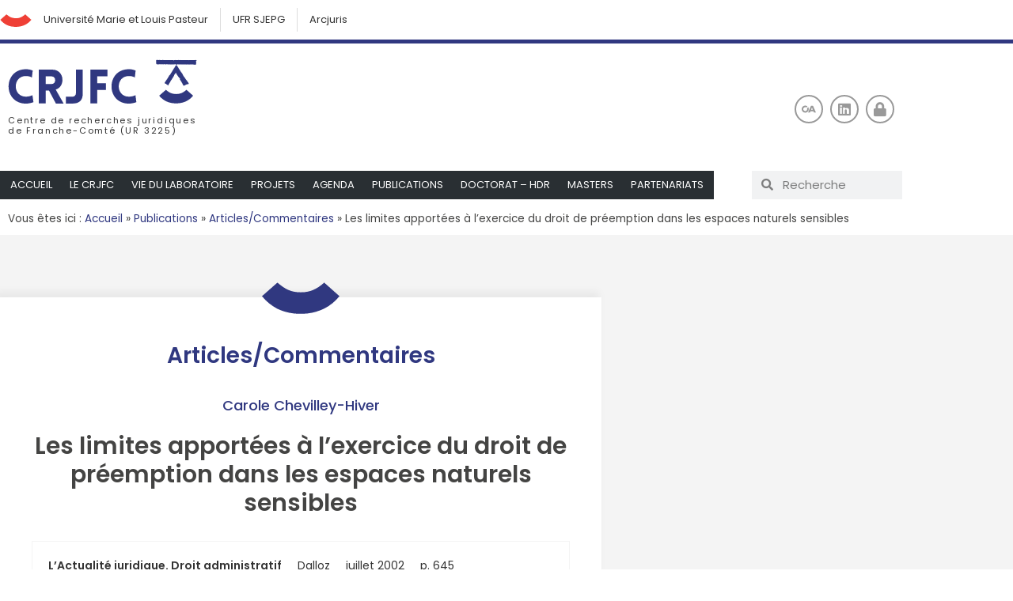

--- FILE ---
content_type: text/html; charset=UTF-8
request_url: http://crjfc.univ-fcomte.fr/2002/07/les-limites-apportees-a-lexercice-du-droit-de-preemption-dans-les-espaces-naturels-sensibles/
body_size: 98209
content:
<!doctype html><html lang="fr-FR"><head><meta charset="UTF-8"><meta name="viewport" content="width=device-width, initial-scale=1"><link rel="profile" href="http://gmpg.org/xfn/11"><meta name='robots' content='index, follow, max-image-preview:large, max-snippet:-1, max-video-preview:-1' /><style>img:is([sizes="auto" i], [sizes^="auto," i]) { contain-intrinsic-size: 3000px 1500px }</style><link rel="dns-prefetch" href="//tarteaucitron.io"><link rel="preconnect" href="https://tarteaucitron.io" crossorigin=""><script type="text/javascript" src="https://tarteaucitron.io/load.js?domain=crjfc.univ-fcomte.fr&uuid=047b121a1b153d58d45a00ec99ff089ba0d32eef"></script> <title>Les limites apportées à l&#039;exercice du droit de préemption dans les espaces naturels sensibles - CRJFC</title><link rel="canonical" href="http://crjfc.univ-fcomte.fr/2002/07/les-limites-apportees-a-lexercice-du-droit-de-preemption-dans-les-espaces-naturels-sensibles/" /><meta property="og:locale" content="fr_FR" /><meta property="og:type" content="article" /><meta property="og:title" content="Les limites apportées à l&#039;exercice du droit de préemption dans les espaces naturels sensibles - CRJFC" /><meta property="og:url" content="http://crjfc.univ-fcomte.fr/2002/07/les-limites-apportees-a-lexercice-du-droit-de-preemption-dans-les-espaces-naturels-sensibles/" /><meta property="og:site_name" content="CRJFC" /><meta property="article:published_time" content="2002-07-18T22:00:00+00:00" /><meta property="og:image" content="http://crjfc.univ-fcomte.fr/wp-content/uploads/2020/02/crjfc_rs.jpg" /><meta property="og:image:width" content="1080" /><meta property="og:image:height" content="1080" /><meta property="og:image:type" content="image/jpeg" /><meta name="author" content="5tempscom" /><meta name="twitter:card" content="summary_large_image" /><meta name="twitter:creator" content="@_crjfc" /><meta name="twitter:site" content="@_crjfc" /><meta name="twitter:label1" content="Écrit par" /><meta name="twitter:data1" content="5tempscom" /> <script type="application/ld+json" class="yoast-schema-graph">{"@context":"https://schema.org","@graph":[{"@type":"Article","@id":"http://crjfc.univ-fcomte.fr/2002/07/les-limites-apportees-a-lexercice-du-droit-de-preemption-dans-les-espaces-naturels-sensibles/#article","isPartOf":{"@id":"http://crjfc.univ-fcomte.fr/2002/07/les-limites-apportees-a-lexercice-du-droit-de-preemption-dans-les-espaces-naturels-sensibles/"},"author":{"name":"5tempscom","@id":"http://crjfc.univ-fcomte.fr/#/schema/person/76970e95bb3537b2ad0c6b6bfdaf7660"},"headline":"Les limites apportées à l&rsquo;exercice du droit de préemption dans les espaces naturels sensibles","datePublished":"2002-07-18T22:00:00+00:00","mainEntityOfPage":{"@id":"http://crjfc.univ-fcomte.fr/2002/07/les-limites-apportees-a-lexercice-du-droit-de-preemption-dans-les-espaces-naturels-sensibles/"},"wordCount":15,"commentCount":0,"publisher":{"@id":"http://crjfc.univ-fcomte.fr/#organization"},"keywords":["préemption dans les espaces naturels sensibles","préemption et réserves foncières","urbanisme"],"articleSection":["Articles/Commentaires"],"inLanguage":"fr-FR","potentialAction":[{"@type":"CommentAction","name":"Comment","target":["http://crjfc.univ-fcomte.fr/2002/07/les-limites-apportees-a-lexercice-du-droit-de-preemption-dans-les-espaces-naturels-sensibles/#respond"]}]},{"@type":"WebPage","@id":"http://crjfc.univ-fcomte.fr/2002/07/les-limites-apportees-a-lexercice-du-droit-de-preemption-dans-les-espaces-naturels-sensibles/","url":"http://crjfc.univ-fcomte.fr/2002/07/les-limites-apportees-a-lexercice-du-droit-de-preemption-dans-les-espaces-naturels-sensibles/","name":"Les limites apportées à l'exercice du droit de préemption dans les espaces naturels sensibles - CRJFC","isPartOf":{"@id":"http://crjfc.univ-fcomte.fr/#website"},"datePublished":"2002-07-18T22:00:00+00:00","breadcrumb":{"@id":"http://crjfc.univ-fcomte.fr/2002/07/les-limites-apportees-a-lexercice-du-droit-de-preemption-dans-les-espaces-naturels-sensibles/#breadcrumb"},"inLanguage":"fr-FR","potentialAction":[{"@type":"ReadAction","target":["http://crjfc.univ-fcomte.fr/2002/07/les-limites-apportees-a-lexercice-du-droit-de-preemption-dans-les-espaces-naturels-sensibles/"]}]},{"@type":"BreadcrumbList","@id":"http://crjfc.univ-fcomte.fr/2002/07/les-limites-apportees-a-lexercice-du-droit-de-preemption-dans-les-espaces-naturels-sensibles/#breadcrumb","itemListElement":[{"@type":"ListItem","position":1,"name":"Accueil","item":"http://crjfc.univ-fcomte.fr/"},{"@type":"ListItem","position":2,"name":"Publications","item":"http://crjfc.univ-fcomte.fr/publications/"},{"@type":"ListItem","position":3,"name":"Articles/Commentaires","item":"http://crjfc.univ-fcomte.fr/publications/articles/"},{"@type":"ListItem","position":4,"name":"Les limites apportées à l&rsquo;exercice du droit de préemption dans les espaces naturels sensibles"}]},{"@type":"WebSite","@id":"http://crjfc.univ-fcomte.fr/#website","url":"http://crjfc.univ-fcomte.fr/","name":"CRJFC","description":"Centre de recherches juridiques de l&#039;université de Franche-Comté","publisher":{"@id":"http://crjfc.univ-fcomte.fr/#organization"},"potentialAction":[{"@type":"SearchAction","target":{"@type":"EntryPoint","urlTemplate":"http://crjfc.univ-fcomte.fr/?s={search_term_string}"},"query-input":{"@type":"PropertyValueSpecification","valueRequired":true,"valueName":"search_term_string"}}],"inLanguage":"fr-FR"},{"@type":"Organization","@id":"http://crjfc.univ-fcomte.fr/#organization","name":"CRJFC","url":"http://crjfc.univ-fcomte.fr/","logo":{"@type":"ImageObject","inLanguage":"fr-FR","@id":"http://crjfc.univ-fcomte.fr/#/schema/logo/image/","url":"http://crjfc.univ-fcomte.fr/wp-content/uploads/2019/11/crjfc.svg","contentUrl":"http://crjfc.univ-fcomte.fr/wp-content/uploads/2019/11/crjfc.svg","width":312,"height":74,"caption":"CRJFC"},"image":{"@id":"http://crjfc.univ-fcomte.fr/#/schema/logo/image/"},"sameAs":["https://x.com/_crjfc"]},{"@type":"Person","@id":"http://crjfc.univ-fcomte.fr/#/schema/person/76970e95bb3537b2ad0c6b6bfdaf7660","name":"5tempscom","image":{"@type":"ImageObject","inLanguage":"fr-FR","@id":"http://crjfc.univ-fcomte.fr/#/schema/person/image/","url":"https://secure.gravatar.com/avatar/2f0b66c7f9ea0a7d7ab89b2f4f666633?s=96&d=mm&r=g","contentUrl":"https://secure.gravatar.com/avatar/2f0b66c7f9ea0a7d7ab89b2f4f666633?s=96&d=mm&r=g","caption":"5tempscom"}}]}</script> <link rel='dns-prefetch' href='//ajax.googleapis.com' /><link rel="alternate" type="application/rss+xml" title="CRJFC &raquo; Flux" href="http://crjfc.univ-fcomte.fr/feed/" /><link rel="alternate" type="application/rss+xml" title="CRJFC &raquo; Flux des commentaires" href="http://crjfc.univ-fcomte.fr/comments/feed/" /><link rel="alternate" type="application/rss+xml" title="CRJFC &raquo; Les limites apportées à l&rsquo;exercice du droit de préemption dans les espaces naturels sensibles Flux des commentaires" href="http://crjfc.univ-fcomte.fr/2002/07/les-limites-apportees-a-lexercice-du-droit-de-preemption-dans-les-espaces-naturels-sensibles/feed/" /> <script defer src="[data-uri]"></script> <link rel='stylesheet' id='embed-pdf-viewer-css' href='http://crjfc.univ-fcomte.fr/wp-content/plugins/embed-pdf-viewer/css/embed-pdf-viewer.css?ver=2.4.6' media='screen' /><style id='wp-emoji-styles-inline-css'>img.wp-smiley, img.emoji {
		display: inline !important;
		border: none !important;
		box-shadow: none !important;
		height: 1em !important;
		width: 1em !important;
		margin: 0 0.07em !important;
		vertical-align: -0.1em !important;
		background: none !important;
		padding: 0 !important;
	}</style><link rel='stylesheet' id='wp-block-library-css' href='http://crjfc.univ-fcomte.fr/wp-includes/css/dist/block-library/style.min.css?ver=6.7.4' media='all' /><style id='safe-svg-svg-icon-style-inline-css'>.safe-svg-cover{text-align:center}.safe-svg-cover .safe-svg-inside{display:inline-block;max-width:100%}.safe-svg-cover svg{fill:currentColor;height:100%;max-height:100%;max-width:100%;width:100%}</style><style id='global-styles-inline-css'>:root{--wp--preset--aspect-ratio--square: 1;--wp--preset--aspect-ratio--4-3: 4/3;--wp--preset--aspect-ratio--3-4: 3/4;--wp--preset--aspect-ratio--3-2: 3/2;--wp--preset--aspect-ratio--2-3: 2/3;--wp--preset--aspect-ratio--16-9: 16/9;--wp--preset--aspect-ratio--9-16: 9/16;--wp--preset--color--black: #000000;--wp--preset--color--cyan-bluish-gray: #abb8c3;--wp--preset--color--white: #ffffff;--wp--preset--color--pale-pink: #f78da7;--wp--preset--color--vivid-red: #cf2e2e;--wp--preset--color--luminous-vivid-orange: #ff6900;--wp--preset--color--luminous-vivid-amber: #fcb900;--wp--preset--color--light-green-cyan: #7bdcb5;--wp--preset--color--vivid-green-cyan: #00d084;--wp--preset--color--pale-cyan-blue: #8ed1fc;--wp--preset--color--vivid-cyan-blue: #0693e3;--wp--preset--color--vivid-purple: #9b51e0;--wp--preset--gradient--vivid-cyan-blue-to-vivid-purple: linear-gradient(135deg,rgba(6,147,227,1) 0%,rgb(155,81,224) 100%);--wp--preset--gradient--light-green-cyan-to-vivid-green-cyan: linear-gradient(135deg,rgb(122,220,180) 0%,rgb(0,208,130) 100%);--wp--preset--gradient--luminous-vivid-amber-to-luminous-vivid-orange: linear-gradient(135deg,rgba(252,185,0,1) 0%,rgba(255,105,0,1) 100%);--wp--preset--gradient--luminous-vivid-orange-to-vivid-red: linear-gradient(135deg,rgba(255,105,0,1) 0%,rgb(207,46,46) 100%);--wp--preset--gradient--very-light-gray-to-cyan-bluish-gray: linear-gradient(135deg,rgb(238,238,238) 0%,rgb(169,184,195) 100%);--wp--preset--gradient--cool-to-warm-spectrum: linear-gradient(135deg,rgb(74,234,220) 0%,rgb(151,120,209) 20%,rgb(207,42,186) 40%,rgb(238,44,130) 60%,rgb(251,105,98) 80%,rgb(254,248,76) 100%);--wp--preset--gradient--blush-light-purple: linear-gradient(135deg,rgb(255,206,236) 0%,rgb(152,150,240) 100%);--wp--preset--gradient--blush-bordeaux: linear-gradient(135deg,rgb(254,205,165) 0%,rgb(254,45,45) 50%,rgb(107,0,62) 100%);--wp--preset--gradient--luminous-dusk: linear-gradient(135deg,rgb(255,203,112) 0%,rgb(199,81,192) 50%,rgb(65,88,208) 100%);--wp--preset--gradient--pale-ocean: linear-gradient(135deg,rgb(255,245,203) 0%,rgb(182,227,212) 50%,rgb(51,167,181) 100%);--wp--preset--gradient--electric-grass: linear-gradient(135deg,rgb(202,248,128) 0%,rgb(113,206,126) 100%);--wp--preset--gradient--midnight: linear-gradient(135deg,rgb(2,3,129) 0%,rgb(40,116,252) 100%);--wp--preset--font-size--small: 13px;--wp--preset--font-size--medium: 20px;--wp--preset--font-size--large: 36px;--wp--preset--font-size--x-large: 42px;--wp--preset--spacing--20: 0.44rem;--wp--preset--spacing--30: 0.67rem;--wp--preset--spacing--40: 1rem;--wp--preset--spacing--50: 1.5rem;--wp--preset--spacing--60: 2.25rem;--wp--preset--spacing--70: 3.38rem;--wp--preset--spacing--80: 5.06rem;--wp--preset--shadow--natural: 6px 6px 9px rgba(0, 0, 0, 0.2);--wp--preset--shadow--deep: 12px 12px 50px rgba(0, 0, 0, 0.4);--wp--preset--shadow--sharp: 6px 6px 0px rgba(0, 0, 0, 0.2);--wp--preset--shadow--outlined: 6px 6px 0px -3px rgba(255, 255, 255, 1), 6px 6px rgba(0, 0, 0, 1);--wp--preset--shadow--crisp: 6px 6px 0px rgba(0, 0, 0, 1);}:root { --wp--style--global--content-size: 800px;--wp--style--global--wide-size: 1200px; }:where(body) { margin: 0; }.wp-site-blocks > .alignleft { float: left; margin-right: 2em; }.wp-site-blocks > .alignright { float: right; margin-left: 2em; }.wp-site-blocks > .aligncenter { justify-content: center; margin-left: auto; margin-right: auto; }:where(.wp-site-blocks) > * { margin-block-start: 24px; margin-block-end: 0; }:where(.wp-site-blocks) > :first-child { margin-block-start: 0; }:where(.wp-site-blocks) > :last-child { margin-block-end: 0; }:root { --wp--style--block-gap: 24px; }:root :where(.is-layout-flow) > :first-child{margin-block-start: 0;}:root :where(.is-layout-flow) > :last-child{margin-block-end: 0;}:root :where(.is-layout-flow) > *{margin-block-start: 24px;margin-block-end: 0;}:root :where(.is-layout-constrained) > :first-child{margin-block-start: 0;}:root :where(.is-layout-constrained) > :last-child{margin-block-end: 0;}:root :where(.is-layout-constrained) > *{margin-block-start: 24px;margin-block-end: 0;}:root :where(.is-layout-flex){gap: 24px;}:root :where(.is-layout-grid){gap: 24px;}.is-layout-flow > .alignleft{float: left;margin-inline-start: 0;margin-inline-end: 2em;}.is-layout-flow > .alignright{float: right;margin-inline-start: 2em;margin-inline-end: 0;}.is-layout-flow > .aligncenter{margin-left: auto !important;margin-right: auto !important;}.is-layout-constrained > .alignleft{float: left;margin-inline-start: 0;margin-inline-end: 2em;}.is-layout-constrained > .alignright{float: right;margin-inline-start: 2em;margin-inline-end: 0;}.is-layout-constrained > .aligncenter{margin-left: auto !important;margin-right: auto !important;}.is-layout-constrained > :where(:not(.alignleft):not(.alignright):not(.alignfull)){max-width: var(--wp--style--global--content-size);margin-left: auto !important;margin-right: auto !important;}.is-layout-constrained > .alignwide{max-width: var(--wp--style--global--wide-size);}body .is-layout-flex{display: flex;}.is-layout-flex{flex-wrap: wrap;align-items: center;}.is-layout-flex > :is(*, div){margin: 0;}body .is-layout-grid{display: grid;}.is-layout-grid > :is(*, div){margin: 0;}body{padding-top: 0px;padding-right: 0px;padding-bottom: 0px;padding-left: 0px;}a:where(:not(.wp-element-button)){text-decoration: underline;}:root :where(.wp-element-button, .wp-block-button__link){background-color: #32373c;border-width: 0;color: #fff;font-family: inherit;font-size: inherit;line-height: inherit;padding: calc(0.667em + 2px) calc(1.333em + 2px);text-decoration: none;}.has-black-color{color: var(--wp--preset--color--black) !important;}.has-cyan-bluish-gray-color{color: var(--wp--preset--color--cyan-bluish-gray) !important;}.has-white-color{color: var(--wp--preset--color--white) !important;}.has-pale-pink-color{color: var(--wp--preset--color--pale-pink) !important;}.has-vivid-red-color{color: var(--wp--preset--color--vivid-red) !important;}.has-luminous-vivid-orange-color{color: var(--wp--preset--color--luminous-vivid-orange) !important;}.has-luminous-vivid-amber-color{color: var(--wp--preset--color--luminous-vivid-amber) !important;}.has-light-green-cyan-color{color: var(--wp--preset--color--light-green-cyan) !important;}.has-vivid-green-cyan-color{color: var(--wp--preset--color--vivid-green-cyan) !important;}.has-pale-cyan-blue-color{color: var(--wp--preset--color--pale-cyan-blue) !important;}.has-vivid-cyan-blue-color{color: var(--wp--preset--color--vivid-cyan-blue) !important;}.has-vivid-purple-color{color: var(--wp--preset--color--vivid-purple) !important;}.has-black-background-color{background-color: var(--wp--preset--color--black) !important;}.has-cyan-bluish-gray-background-color{background-color: var(--wp--preset--color--cyan-bluish-gray) !important;}.has-white-background-color{background-color: var(--wp--preset--color--white) !important;}.has-pale-pink-background-color{background-color: var(--wp--preset--color--pale-pink) !important;}.has-vivid-red-background-color{background-color: var(--wp--preset--color--vivid-red) !important;}.has-luminous-vivid-orange-background-color{background-color: var(--wp--preset--color--luminous-vivid-orange) !important;}.has-luminous-vivid-amber-background-color{background-color: var(--wp--preset--color--luminous-vivid-amber) !important;}.has-light-green-cyan-background-color{background-color: var(--wp--preset--color--light-green-cyan) !important;}.has-vivid-green-cyan-background-color{background-color: var(--wp--preset--color--vivid-green-cyan) !important;}.has-pale-cyan-blue-background-color{background-color: var(--wp--preset--color--pale-cyan-blue) !important;}.has-vivid-cyan-blue-background-color{background-color: var(--wp--preset--color--vivid-cyan-blue) !important;}.has-vivid-purple-background-color{background-color: var(--wp--preset--color--vivid-purple) !important;}.has-black-border-color{border-color: var(--wp--preset--color--black) !important;}.has-cyan-bluish-gray-border-color{border-color: var(--wp--preset--color--cyan-bluish-gray) !important;}.has-white-border-color{border-color: var(--wp--preset--color--white) !important;}.has-pale-pink-border-color{border-color: var(--wp--preset--color--pale-pink) !important;}.has-vivid-red-border-color{border-color: var(--wp--preset--color--vivid-red) !important;}.has-luminous-vivid-orange-border-color{border-color: var(--wp--preset--color--luminous-vivid-orange) !important;}.has-luminous-vivid-amber-border-color{border-color: var(--wp--preset--color--luminous-vivid-amber) !important;}.has-light-green-cyan-border-color{border-color: var(--wp--preset--color--light-green-cyan) !important;}.has-vivid-green-cyan-border-color{border-color: var(--wp--preset--color--vivid-green-cyan) !important;}.has-pale-cyan-blue-border-color{border-color: var(--wp--preset--color--pale-cyan-blue) !important;}.has-vivid-cyan-blue-border-color{border-color: var(--wp--preset--color--vivid-cyan-blue) !important;}.has-vivid-purple-border-color{border-color: var(--wp--preset--color--vivid-purple) !important;}.has-vivid-cyan-blue-to-vivid-purple-gradient-background{background: var(--wp--preset--gradient--vivid-cyan-blue-to-vivid-purple) !important;}.has-light-green-cyan-to-vivid-green-cyan-gradient-background{background: var(--wp--preset--gradient--light-green-cyan-to-vivid-green-cyan) !important;}.has-luminous-vivid-amber-to-luminous-vivid-orange-gradient-background{background: var(--wp--preset--gradient--luminous-vivid-amber-to-luminous-vivid-orange) !important;}.has-luminous-vivid-orange-to-vivid-red-gradient-background{background: var(--wp--preset--gradient--luminous-vivid-orange-to-vivid-red) !important;}.has-very-light-gray-to-cyan-bluish-gray-gradient-background{background: var(--wp--preset--gradient--very-light-gray-to-cyan-bluish-gray) !important;}.has-cool-to-warm-spectrum-gradient-background{background: var(--wp--preset--gradient--cool-to-warm-spectrum) !important;}.has-blush-light-purple-gradient-background{background: var(--wp--preset--gradient--blush-light-purple) !important;}.has-blush-bordeaux-gradient-background{background: var(--wp--preset--gradient--blush-bordeaux) !important;}.has-luminous-dusk-gradient-background{background: var(--wp--preset--gradient--luminous-dusk) !important;}.has-pale-ocean-gradient-background{background: var(--wp--preset--gradient--pale-ocean) !important;}.has-electric-grass-gradient-background{background: var(--wp--preset--gradient--electric-grass) !important;}.has-midnight-gradient-background{background: var(--wp--preset--gradient--midnight) !important;}.has-small-font-size{font-size: var(--wp--preset--font-size--small) !important;}.has-medium-font-size{font-size: var(--wp--preset--font-size--medium) !important;}.has-large-font-size{font-size: var(--wp--preset--font-size--large) !important;}.has-x-large-font-size{font-size: var(--wp--preset--font-size--x-large) !important;}
:root :where(.wp-block-pullquote){font-size: 1.5em;line-height: 1.6;}</style><link rel='stylesheet' id='ctf_styles-css' href='http://crjfc.univ-fcomte.fr/wp-content/plugins/custom-twitter-feeds/css/ctf-styles.min.css?ver=2.3.1' media='all' /><link rel='stylesheet' id='wp-hal-style1-css' href='http://crjfc.univ-fcomte.fr/wp-content/plugins/hal/css/style.css?ver=6.7.4' media='all' /><link rel='stylesheet' id='parent-style-css' href='http://crjfc.univ-fcomte.fr/wp-content/themes/hello-elementor/style.css?ver=6.7.4' media='all' /><link rel='stylesheet' id='parent-theme-css' href='http://crjfc.univ-fcomte.fr/wp-content/themes/hello-elementor/footer.php?ver=6.7.4' media='all' /><link rel='stylesheet' id='hello-elementor-css' href='http://crjfc.univ-fcomte.fr/wp-content/themes/hello-elementor/assets/css/reset.css?ver=3.4.5' media='all' /><link rel='stylesheet' id='hello-elementor-theme-style-css' href='http://crjfc.univ-fcomte.fr/wp-content/themes/hello-elementor/assets/css/theme.css?ver=3.4.5' media='all' /><link rel='stylesheet' id='hello-elementor-header-footer-css' href='http://crjfc.univ-fcomte.fr/wp-content/themes/hello-elementor/assets/css/header-footer.css?ver=3.4.5' media='all' /><link rel='stylesheet' id='elementor-frontend-css' href='http://crjfc.univ-fcomte.fr/wp-content/plugins/elementor/assets/css/frontend.min.css?ver=3.34.2' media='all' /><link rel='stylesheet' id='widget-nav-menu-css' href='http://crjfc.univ-fcomte.fr/wp-content/plugins/elementor-pro/assets/css/widget-nav-menu.min.css?ver=3.34.0' media='all' /><link rel='stylesheet' id='widget-image-css' href='http://crjfc.univ-fcomte.fr/wp-content/plugins/elementor/assets/css/widget-image.min.css?ver=3.34.2' media='all' /><link rel='stylesheet' id='widget-search-form-css' href='http://crjfc.univ-fcomte.fr/wp-content/plugins/elementor-pro/assets/css/widget-search-form.min.css?ver=3.34.0' media='all' /><link rel='stylesheet' id='elementor-icons-shared-0-css' href='http://crjfc.univ-fcomte.fr/wp-content/plugins/elementor/assets/lib/font-awesome/css/fontawesome.min.css?ver=5.15.3' media='all' /><link rel='stylesheet' id='elementor-icons-fa-solid-css' href='http://crjfc.univ-fcomte.fr/wp-content/plugins/elementor/assets/lib/font-awesome/css/solid.min.css?ver=5.15.3' media='all' /><link rel='stylesheet' id='widget-social-icons-css' href='http://crjfc.univ-fcomte.fr/wp-content/plugins/elementor/assets/css/widget-social-icons.min.css?ver=3.34.2' media='all' /><link rel='stylesheet' id='e-apple-webkit-css' href='http://crjfc.univ-fcomte.fr/wp-content/plugins/elementor/assets/css/conditionals/apple-webkit.min.css?ver=3.34.2' media='all' /><link rel='stylesheet' id='e-sticky-css' href='http://crjfc.univ-fcomte.fr/wp-content/plugins/elementor-pro/assets/css/modules/sticky.min.css?ver=3.34.0' media='all' /><link rel='stylesheet' id='widget-breadcrumbs-css' href='http://crjfc.univ-fcomte.fr/wp-content/plugins/elementor-pro/assets/css/widget-breadcrumbs.min.css?ver=3.34.0' media='all' /><link rel='stylesheet' id='widget-icon-list-css' href='http://crjfc.univ-fcomte.fr/wp-content/plugins/elementor/assets/css/widget-icon-list.min.css?ver=3.34.2' media='all' /><link rel='stylesheet' id='widget-heading-css' href='http://crjfc.univ-fcomte.fr/wp-content/plugins/elementor/assets/css/widget-heading.min.css?ver=3.34.2' media='all' /><link rel='stylesheet' id='widget-form-css' href='http://crjfc.univ-fcomte.fr/wp-content/plugins/elementor-pro/assets/css/widget-form.min.css?ver=3.34.0' media='all' /><link rel='stylesheet' id='widget-post-info-css' href='http://crjfc.univ-fcomte.fr/wp-content/plugins/elementor-pro/assets/css/widget-post-info.min.css?ver=3.34.0' media='all' /><link rel='stylesheet' id='elementor-icons-fa-regular-css' href='http://crjfc.univ-fcomte.fr/wp-content/plugins/elementor/assets/lib/font-awesome/css/regular.min.css?ver=5.15.3' media='all' /><link rel='stylesheet' id='widget-spacer-css' href='http://crjfc.univ-fcomte.fr/wp-content/plugins/elementor/assets/css/widget-spacer.min.css?ver=3.34.2' media='all' /><link rel='stylesheet' id='widget-post-navigation-css' href='http://crjfc.univ-fcomte.fr/wp-content/plugins/elementor-pro/assets/css/widget-post-navigation.min.css?ver=3.34.0' media='all' /><link rel='stylesheet' id='elementor-icons-css' href='http://crjfc.univ-fcomte.fr/wp-content/plugins/elementor/assets/lib/eicons/css/elementor-icons.min.css?ver=5.46.0' media='all' /><link rel='stylesheet' id='elementor-post-3924-css' href='http://crjfc.univ-fcomte.fr/wp-content/uploads/elementor/css/post-3924.css?ver=1768905319' media='all' /><link rel='stylesheet' id='elementor-post-6-css' href='http://crjfc.univ-fcomte.fr/wp-content/uploads/elementor/css/post-6.css?ver=1768905319' media='all' /><link rel='stylesheet' id='elementor-post-1232-css' href='http://crjfc.univ-fcomte.fr/wp-content/uploads/elementor/css/post-1232.css?ver=1768905319' media='all' /><link rel='stylesheet' id='elementor-post-2403-css' href='http://crjfc.univ-fcomte.fr/wp-content/uploads/elementor/css/post-2403.css?ver=1768905357' media='all' /><link rel='stylesheet' id='sib-front-css-css' href='http://crjfc.univ-fcomte.fr/wp-content/plugins/mailin/css/mailin-front.css?ver=6.7.4' media='all' /><link rel='stylesheet' id='ecs-styles-css' href='http://crjfc.univ-fcomte.fr/wp-content/plugins/ele-custom-skin/assets/css/ecs-style.css?ver=3.1.9' media='all' /><link rel='stylesheet' id='elementor-post-338-css' href='http://crjfc.univ-fcomte.fr/wp-content/uploads/elementor/css/post-338.css?ver=1641996271' media='all' /><link rel='stylesheet' id='elementor-post-580-css' href='http://crjfc.univ-fcomte.fr/wp-content/uploads/elementor/css/post-580.css?ver=1641995992' media='all' /><link rel='stylesheet' id='elementor-post-1306-css' href='http://crjfc.univ-fcomte.fr/wp-content/uploads/elementor/css/post-1306.css?ver=1641996082' media='all' /><link rel='stylesheet' id='elementor-post-2150-css' href='http://crjfc.univ-fcomte.fr/wp-content/uploads/elementor/css/post-2150.css?ver=1575303089' media='all' /><link rel='stylesheet' id='elementor-gf-local-poppins-css' href='http://crjfc.univ-fcomte.fr/wp-content/uploads/elementor/google-fonts/css/poppins.css?ver=1742226092' media='all' /><link rel='stylesheet' id='elementor-icons-fa-brands-css' href='http://crjfc.univ-fcomte.fr/wp-content/plugins/elementor/assets/lib/font-awesome/css/brands.min.css?ver=5.15.3' media='all' /> <script defer src="http://crjfc.univ-fcomte.fr/wp-includes/js/jquery/jquery.min.js?ver=3.7.1" id="jquery-core-js"></script> <script defer src="http://crjfc.univ-fcomte.fr/wp-includes/js/jquery/jquery-migrate.min.js?ver=3.4.1" id="jquery-migrate-js"></script> <script defer id="ecs_ajax_load-js-extra" src="[data-uri]"></script> <script defer src="http://crjfc.univ-fcomte.fr/wp-content/cache/autoptimize/js/autoptimize_single_6a414b257267a883c6dd13b3c66b8596.js?ver=3.1.9" id="ecs_ajax_load-js"></script> <script defer id="sib-front-js-js-extra" src="[data-uri]"></script> <script defer src="http://crjfc.univ-fcomte.fr/wp-content/cache/autoptimize/js/autoptimize_single_84e18e27eece4754ccb51cd2b604c6b5.js?ver=1764066445" id="sib-front-js-js"></script> <script defer src="http://crjfc.univ-fcomte.fr/wp-content/cache/autoptimize/js/autoptimize_single_447712f49ef92d24eda0381882e5f00b.js?ver=3.1.9" id="ecs-script-js"></script> <link rel="https://api.w.org/" href="http://crjfc.univ-fcomte.fr/wp-json/" /><link rel="alternate" title="JSON" type="application/json" href="http://crjfc.univ-fcomte.fr/wp-json/wp/v2/posts/1868" /><link rel="EditURI" type="application/rsd+xml" title="RSD" href="http://crjfc.univ-fcomte.fr/xmlrpc.php?rsd" /><link rel='shortlink' href='http://crjfc.univ-fcomte.fr/?p=1868' /><link rel="alternate" title="oEmbed (JSON)" type="application/json+oembed" href="http://crjfc.univ-fcomte.fr/wp-json/oembed/1.0/embed?url=http%3A%2F%2Fcrjfc.univ-fcomte.fr%2F2002%2F07%2Fles-limites-apportees-a-lexercice-du-droit-de-preemption-dans-les-espaces-naturels-sensibles%2F" /><link rel="alternate" title="oEmbed (XML)" type="text/xml+oembed" href="http://crjfc.univ-fcomte.fr/wp-json/oembed/1.0/embed?url=http%3A%2F%2Fcrjfc.univ-fcomte.fr%2F2002%2F07%2Fles-limites-apportees-a-lexercice-du-droit-de-preemption-dans-les-espaces-naturels-sensibles%2F&#038;format=xml" /> <style type="text/css">.ctf {font-family: 'Poppins', san-serif;}</style><meta name="generator" content="Elementor 3.34.2; features: additional_custom_breakpoints; settings: css_print_method-external, google_font-enabled, font_display-auto"><style>.e-con.e-parent:nth-of-type(n+4):not(.e-lazyloaded):not(.e-no-lazyload),
				.e-con.e-parent:nth-of-type(n+4):not(.e-lazyloaded):not(.e-no-lazyload) * {
					background-image: none !important;
				}
				@media screen and (max-height: 1024px) {
					.e-con.e-parent:nth-of-type(n+3):not(.e-lazyloaded):not(.e-no-lazyload),
					.e-con.e-parent:nth-of-type(n+3):not(.e-lazyloaded):not(.e-no-lazyload) * {
						background-image: none !important;
					}
				}
				@media screen and (max-height: 640px) {
					.e-con.e-parent:nth-of-type(n+2):not(.e-lazyloaded):not(.e-no-lazyload),
					.e-con.e-parent:nth-of-type(n+2):not(.e-lazyloaded):not(.e-no-lazyload) * {
						background-image: none !important;
					}
				}</style><link rel="icon" href="http://crjfc.univ-fcomte.fr/wp-content/uploads/2020/02/cropped-crjfc_ico-32x32.png" sizes="32x32" /><link rel="icon" href="http://crjfc.univ-fcomte.fr/wp-content/uploads/2020/02/cropped-crjfc_ico-192x192.png" sizes="192x192" /><link rel="apple-touch-icon" href="http://crjfc.univ-fcomte.fr/wp-content/uploads/2020/02/cropped-crjfc_ico-180x180.png" /><meta name="msapplication-TileImage" content="http://crjfc.univ-fcomte.fr/wp-content/uploads/2020/02/cropped-crjfc_ico-270x270.png" /><style type="text/css" media="screen">@import url( http://crjfc.univ-fcomte.fr/wp-content/themes/crjfc/style.css );</style></head><body class="post-template-default single single-post postid-1868 single-format-standard wp-custom-logo wp-embed-responsive hello-elementor-default elementor-default elementor-kit-3924 elementor-page-2403"><header data-elementor-type="header" data-elementor-id="6" class="elementor elementor-6 elementor-location-header" data-elementor-post-type="elementor_library"><section class="elementor-section elementor-top-section elementor-element elementor-element-5944ece elementor-section-content-middle elementor-section-boxed elementor-section-height-default elementor-section-height-default" data-id="5944ece" data-element_type="section"><div class="elementor-container elementor-column-gap-default"><div class="elementor-column elementor-col-100 elementor-top-column elementor-element elementor-element-f23db19" data-id="f23db19" data-element_type="column"><div class="elementor-widget-wrap elementor-element-populated"><div class="elementor-element elementor-element-6e9041a elementor-widget__width-auto elementor-view-default elementor-widget elementor-widget-icon" data-id="6e9041a" data-element_type="widget" data-widget_type="icon.default"><div class="elementor-widget-container"><div class="elementor-icon-wrapper"> <a class="elementor-icon" href="http://www.univ-fcomte.fr/"> <svg xmlns="http://www.w3.org/2000/svg" xmlns:xlink="http://www.w3.org/1999/xlink" id="Calque_1" x="0px" y="0px" viewBox="0 0 57 24" style="enable-background:new 0 0 57 24;" xml:space="preserve"> <g> <path class="st0" d="M56.4,10.6l-11-9.8C42.7,3.3,40,5,37.5,6.1s-5.4,1.7-8.7,1.7c-0.1,0-0.2,0-0.3,0s-0.2,0-0.3,0 c-3.2,0-6.1-0.6-8.6-1.7C17,5,14.4,3.1,11.7,0.8L0.6,10.6c3,3.8,6.7,6.7,10.9,9c0.9,0.4,1.8,0.8,2.8,1.2c3.8,1.5,7.9,2.3,12.2,2.5 c0.5,0,0.9,0,1.4,0c0.2,0,0.3,0,0.5,0s0.4,0,0.5,0c0.5,0,0.9,0,1.4,0c4.4-0.2,8.4-1,12.2-2.5c1-0.4,1.9-0.8,2.8-1.2 C49.7,17.4,53.3,14.4,56.4,10.6"></path> </g> </svg> </a></div></div></div><div class="elementor-element elementor-element-fc1720f elementor-nav-menu__align-start elementor-nav-menu--dropdown-none elementor-widget__width-auto elementor-widget elementor-widget-nav-menu" data-id="fc1720f" data-element_type="widget" data-settings="{&quot;submenu_icon&quot;:{&quot;value&quot;:&quot;&lt;i class=\&quot;fas fa-chevron-down\&quot; aria-hidden=\&quot;true\&quot;&gt;&lt;\/i&gt;&quot;,&quot;library&quot;:&quot;fa-solid&quot;},&quot;layout&quot;:&quot;horizontal&quot;}" data-widget_type="nav-menu.default"><div class="elementor-widget-container"><nav aria-label="Menu" class="elementor-nav-menu--main elementor-nav-menu__container elementor-nav-menu--layout-horizontal e--pointer-background e--animation-fade"><ul id="menu-1-fc1720f" class="elementor-nav-menu"><li class="menu-item menu-item-type-custom menu-item-object-custom menu-item-47"><a href="http://www.univ-fcomte.fr/" class="elementor-item">Université Marie et Louis Pasteur</a></li><li class="menu-item menu-item-type-custom menu-item-object-custom menu-item-46"><a href="http://sjepg.univ-fcomte.fr/" class="elementor-item">UFR SJEPG</a></li><li class="menu-item menu-item-type-custom menu-item-object-custom menu-item-49"><a href="https://arcjuris.org/" class="elementor-item">Arcjuris</a></li></ul></nav><nav class="elementor-nav-menu--dropdown elementor-nav-menu__container" aria-hidden="true"><ul id="menu-2-fc1720f" class="elementor-nav-menu"><li class="menu-item menu-item-type-custom menu-item-object-custom menu-item-47"><a href="http://www.univ-fcomte.fr/" class="elementor-item" tabindex="-1">Université Marie et Louis Pasteur</a></li><li class="menu-item menu-item-type-custom menu-item-object-custom menu-item-46"><a href="http://sjepg.univ-fcomte.fr/" class="elementor-item" tabindex="-1">UFR SJEPG</a></li><li class="menu-item menu-item-type-custom menu-item-object-custom menu-item-49"><a href="https://arcjuris.org/" class="elementor-item" tabindex="-1">Arcjuris</a></li></ul></nav></div></div></div></div></div></section><section class="elementor-section elementor-top-section elementor-element elementor-element-517974d elementor-section-boxed elementor-section-height-default elementor-section-height-default" data-id="517974d" data-element_type="section" data-settings="{&quot;background_background&quot;:&quot;classic&quot;}"><div class="elementor-container elementor-column-gap-default"><div class="elementor-column elementor-col-50 elementor-top-column elementor-element elementor-element-1c1bf3e" data-id="1c1bf3e" data-element_type="column"><div class="elementor-widget-wrap elementor-element-populated"><div class="elementor-element elementor-element-573b5e7 svg elementor-widget elementor-widget-theme-site-logo elementor-widget-image" data-id="573b5e7" data-element_type="widget" data-widget_type="theme-site-logo.default"><div class="elementor-widget-container"> <a href="http://crjfc.univ-fcomte.fr"> <img width="312" height="74" src="http://crjfc.univ-fcomte.fr/wp-content/uploads/2019/11/crjfc.svg" class="attachment-full size-full wp-image-836" alt="CRJFC" /> </a></div></div><div class="elementor-element elementor-element-c23b5f6 elementor-widget elementor-widget-text-editor" data-id="c23b5f6" data-element_type="widget" data-widget_type="text-editor.default"><div class="elementor-widget-container"><p>Centre de recherches juridiques <br>de Franche-Comté (UR 3225)</p></div></div><div class="elementor-element elementor-element-fd91390 elementor-search-form--skin-full_screen elementor-widget-mobile__width-initial elementor-fixed elementor-hidden-desktop elementor-widget-tablet__width-initial elementor-widget elementor-widget-search-form" data-id="fd91390" data-element_type="widget" data-settings="{&quot;skin&quot;:&quot;full_screen&quot;,&quot;_position&quot;:&quot;fixed&quot;}" data-widget_type="search-form.default"><div class="elementor-widget-container"> <search role="search"><form class="elementor-search-form" action="http://crjfc.univ-fcomte.fr" method="get"><div class="elementor-search-form__toggle" role="button" tabindex="0" aria-label="Rechercher "> <i aria-hidden="true" class="fas fa-search"></i></div><div class="elementor-search-form__container"> <label class="elementor-screen-only" for="elementor-search-form-fd91390">Rechercher </label> <input id="elementor-search-form-fd91390" placeholder="Rechercher ..." class="elementor-search-form__input" type="search" name="s" value=""><div class="dialog-lightbox-close-button dialog-close-button" role="button" tabindex="0" aria-label="Fermer ce champ de recherche."> <i aria-hidden="true" class="eicon-close"></i></div></div></form> </search></div></div></div></div><div class="elementor-column elementor-col-50 elementor-top-column elementor-element elementor-element-0055b68" data-id="0055b68" data-element_type="column"><div class="elementor-widget-wrap elementor-element-populated"><div class="elementor-element elementor-element-32f031e elementor-shape-circle e-grid-align-right e-grid-align-mobile-center elementor-grid-0 elementor-widget elementor-widget-social-icons" data-id="32f031e" data-element_type="widget" data-widget_type="social-icons.default"><div class="elementor-widget-container"><div class="elementor-social-icons-wrapper elementor-grid" role="list"> <span class="elementor-grid-item" role="listitem"> <a class="elementor-icon elementor-social-icon elementor-social-icon-Archive ouverte elementor-repeater-item-8f091ea" href="https://hal.archives-ouvertes.fr/CRJFC" target="_blank"> <span class="elementor-screen-only">Archive Ouverte</span> <svg xmlns="http://www.w3.org/2000/svg" xmlns:xlink="http://www.w3.org/1999/xlink" id="Calque_1" x="0px" y="0px" viewBox="0 0 56.7 28.4" style="enable-background:new 0 0 56.7 28.4;" xml:space="preserve"><g> <path class="st0" d="M46.6,22.5H35.1l-2.1,5.3h-7.8l12-27.2h7.6l12,27.2h-8L46.6,22.5z M44.3,16.8l-3.5-8.7l-3.5,8.7H44.3z"></path></g><path class="st0" d="M25.7,6c-1,2-2.6,3.7-4.6,4.8c0.5,1,0.8,2.2,0.8,3.4c0,4.3-3.5,7.8-7.8,7.8c-4.3,0-7.8-3.5-7.8-7.8  c0-4.3,3.5-7.8,7.8-7.8c1.6,0,3,0.5,4.2,1.2c2.1-0.8,3.7-2.6,4.3-4.8c-2.4-1.8-5.3-2.8-8.5-2.8C6.3,0.1,0,6.4,0,14.2  C0,22,6.3,28.3,14.1,28.3c7.8,0,14.1-6.3,14.1-14.1C28.3,11.1,27.3,8.3,25.7,6z"></path></svg> </a> </span> <span class="elementor-grid-item" role="listitem"> <a class="elementor-icon elementor-social-icon elementor-social-icon-linkedin elementor-repeater-item-74ab9c3" href="https://www.linkedin.com/company/crjfc" target="_blank"> <span class="elementor-screen-only">Linkedin</span> <i aria-hidden="true" class="fab fa-linkedin"></i> </a> </span> <span class="elementor-grid-item" role="listitem"> <a class="elementor-icon elementor-social-icon elementor-social-icon-lock elementor-repeater-item-c7381c2" href="http://crjfc.univ-fcomte.fr/espace-membres/"> <span class="elementor-screen-only">Lock</span> <i aria-hidden="true" class="fas fa-lock"></i> </a> </span></div></div></div></div></div></div></section><section class="elementor-section elementor-top-section elementor-element elementor-element-26a09b9 elementor-section-boxed elementor-section-height-default elementor-section-height-default" data-id="26a09b9" data-element_type="section" data-settings="{&quot;background_background&quot;:&quot;classic&quot;,&quot;sticky&quot;:&quot;top&quot;,&quot;sticky_on&quot;:[&quot;desktop&quot;,&quot;tablet&quot;,&quot;mobile&quot;],&quot;sticky_offset&quot;:0,&quot;sticky_effects_offset&quot;:0,&quot;sticky_anchor_link_offset&quot;:0}"><div class="elementor-container elementor-column-gap-default"><div class="elementor-column elementor-col-100 elementor-top-column elementor-element elementor-element-6e8fa19" data-id="6e8fa19" data-element_type="column"><div class="elementor-widget-wrap elementor-element-populated"><div class="elementor-element elementor-element-9934697 elementor-nav-menu__align-start elementor-widget__width-initial elementor-nav-menu--dropdown-none elementor-widget-mobile__width-initial elementor-widget elementor-widget-nav-menu" data-id="9934697" data-element_type="widget" data-settings="{&quot;layout&quot;:&quot;horizontal&quot;,&quot;submenu_icon&quot;:{&quot;value&quot;:&quot;&lt;i class=\&quot;fas fa-caret-down\&quot; aria-hidden=\&quot;true\&quot;&gt;&lt;\/i&gt;&quot;,&quot;library&quot;:&quot;fa-solid&quot;}}" data-widget_type="nav-menu.default"><div class="elementor-widget-container"><nav aria-label="Menu" class="elementor-nav-menu--main elementor-nav-menu__container elementor-nav-menu--layout-horizontal e--pointer-background e--animation-fade"><ul id="menu-1-9934697" class="elementor-nav-menu"><li class="menu-item menu-item-type-custom menu-item-object-custom menu-item-home menu-item-17"><a href="http://crjfc.univ-fcomte.fr/" class="elementor-item">Accueil</a></li><li class="menu-item menu-item-type-post_type menu-item-object-page menu-item-has-children menu-item-3296"><a href="http://crjfc.univ-fcomte.fr/crjfc/" class="elementor-item">Le CRJFC</a><ul class="sub-menu elementor-nav-menu--dropdown"><li class="menu-item menu-item-type-post_type menu-item-object-page menu-item-414"><a href="http://crjfc.univ-fcomte.fr/crjfc/" class="elementor-sub-item">Présentation</a></li><li class="menu-item menu-item-type-post_type menu-item-object-page menu-item-224"><a href="http://crjfc.univ-fcomte.fr/membres/" class="elementor-sub-item">Membres</a></li></ul></li><li class="menu-item menu-item-type-taxonomy menu-item-object-category menu-item-2082"><a href="http://crjfc.univ-fcomte.fr/vie-du-laboratoire/" class="elementor-item">Vie du laboratoire</a></li><li class="menu-item menu-item-type-post_type menu-item-object-page menu-item-5752"><a href="http://crjfc.univ-fcomte.fr/projets/" class="elementor-item">Projets</a></li><li class="menu-item menu-item-type-taxonomy menu-item-object-category menu-item-602"><a href="http://crjfc.univ-fcomte.fr/agenda/" class="elementor-item">Agenda</a></li><li class="menu-item menu-item-type-taxonomy menu-item-object-category current-post-ancestor menu-item-1171"><a href="http://crjfc.univ-fcomte.fr/publications/" class="elementor-item">Publications</a></li><li class="menu-item menu-item-type-post_type menu-item-object-page menu-item-has-children menu-item-872"><a href="http://crjfc.univ-fcomte.fr/doctorat/" class="elementor-item">Doctorat – HDR</a><ul class="sub-menu elementor-nav-menu--dropdown"><li class="menu-item menu-item-type-post_type menu-item-object-page menu-item-2181"><a href="http://crjfc.univ-fcomte.fr/doctorat/" class="elementor-sub-item">Faire une thèse et une HDR</a></li><li class="menu-item menu-item-type-post_type menu-item-object-page menu-item-3302"><a href="http://crjfc.univ-fcomte.fr/theses-en-cours/" class="elementor-sub-item">Thèses en cours</a></li><li class="menu-item menu-item-type-post_type menu-item-object-page menu-item-2180"><a href="http://crjfc.univ-fcomte.fr/theses-soutenues/" class="elementor-sub-item">Thèses soutenues</a></li><li class="menu-item menu-item-type-taxonomy menu-item-object-category menu-item-3313"><a href="http://crjfc.univ-fcomte.fr/agenda/formations-doctorales/" class="elementor-sub-item">Formations doctorales</a></li></ul></li><li class="menu-item menu-item-type-post_type menu-item-object-page menu-item-has-children menu-item-876"><a href="http://crjfc.univ-fcomte.fr/masters/" class="elementor-item">Masters</a><ul class="sub-menu elementor-nav-menu--dropdown"><li class="menu-item menu-item-type-post_type menu-item-object-page menu-item-3815"><a href="http://crjfc.univ-fcomte.fr/masters/" class="elementor-sub-item">Présentation des formations</a></li><li class="menu-item menu-item-type-taxonomy menu-item-object-category menu-item-3814"><a href="http://crjfc.univ-fcomte.fr/publications/memoires/" class="elementor-sub-item">Mémoires et rapports</a></li></ul></li><li class="menu-item menu-item-type-post_type menu-item-object-page menu-item-8780"><a href="http://crjfc.univ-fcomte.fr/partenariats/" class="elementor-item">Partenariats</a></li></ul></nav><nav class="elementor-nav-menu--dropdown elementor-nav-menu__container" aria-hidden="true"><ul id="menu-2-9934697" class="elementor-nav-menu"><li class="menu-item menu-item-type-custom menu-item-object-custom menu-item-home menu-item-17"><a href="http://crjfc.univ-fcomte.fr/" class="elementor-item" tabindex="-1">Accueil</a></li><li class="menu-item menu-item-type-post_type menu-item-object-page menu-item-has-children menu-item-3296"><a href="http://crjfc.univ-fcomte.fr/crjfc/" class="elementor-item" tabindex="-1">Le CRJFC</a><ul class="sub-menu elementor-nav-menu--dropdown"><li class="menu-item menu-item-type-post_type menu-item-object-page menu-item-414"><a href="http://crjfc.univ-fcomte.fr/crjfc/" class="elementor-sub-item" tabindex="-1">Présentation</a></li><li class="menu-item menu-item-type-post_type menu-item-object-page menu-item-224"><a href="http://crjfc.univ-fcomte.fr/membres/" class="elementor-sub-item" tabindex="-1">Membres</a></li></ul></li><li class="menu-item menu-item-type-taxonomy menu-item-object-category menu-item-2082"><a href="http://crjfc.univ-fcomte.fr/vie-du-laboratoire/" class="elementor-item" tabindex="-1">Vie du laboratoire</a></li><li class="menu-item menu-item-type-post_type menu-item-object-page menu-item-5752"><a href="http://crjfc.univ-fcomte.fr/projets/" class="elementor-item" tabindex="-1">Projets</a></li><li class="menu-item menu-item-type-taxonomy menu-item-object-category menu-item-602"><a href="http://crjfc.univ-fcomte.fr/agenda/" class="elementor-item" tabindex="-1">Agenda</a></li><li class="menu-item menu-item-type-taxonomy menu-item-object-category current-post-ancestor menu-item-1171"><a href="http://crjfc.univ-fcomte.fr/publications/" class="elementor-item" tabindex="-1">Publications</a></li><li class="menu-item menu-item-type-post_type menu-item-object-page menu-item-has-children menu-item-872"><a href="http://crjfc.univ-fcomte.fr/doctorat/" class="elementor-item" tabindex="-1">Doctorat – HDR</a><ul class="sub-menu elementor-nav-menu--dropdown"><li class="menu-item menu-item-type-post_type menu-item-object-page menu-item-2181"><a href="http://crjfc.univ-fcomte.fr/doctorat/" class="elementor-sub-item" tabindex="-1">Faire une thèse et une HDR</a></li><li class="menu-item menu-item-type-post_type menu-item-object-page menu-item-3302"><a href="http://crjfc.univ-fcomte.fr/theses-en-cours/" class="elementor-sub-item" tabindex="-1">Thèses en cours</a></li><li class="menu-item menu-item-type-post_type menu-item-object-page menu-item-2180"><a href="http://crjfc.univ-fcomte.fr/theses-soutenues/" class="elementor-sub-item" tabindex="-1">Thèses soutenues</a></li><li class="menu-item menu-item-type-taxonomy menu-item-object-category menu-item-3313"><a href="http://crjfc.univ-fcomte.fr/agenda/formations-doctorales/" class="elementor-sub-item" tabindex="-1">Formations doctorales</a></li></ul></li><li class="menu-item menu-item-type-post_type menu-item-object-page menu-item-has-children menu-item-876"><a href="http://crjfc.univ-fcomte.fr/masters/" class="elementor-item" tabindex="-1">Masters</a><ul class="sub-menu elementor-nav-menu--dropdown"><li class="menu-item menu-item-type-post_type menu-item-object-page menu-item-3815"><a href="http://crjfc.univ-fcomte.fr/masters/" class="elementor-sub-item" tabindex="-1">Présentation des formations</a></li><li class="menu-item menu-item-type-taxonomy menu-item-object-category menu-item-3814"><a href="http://crjfc.univ-fcomte.fr/publications/memoires/" class="elementor-sub-item" tabindex="-1">Mémoires et rapports</a></li></ul></li><li class="menu-item menu-item-type-post_type menu-item-object-page menu-item-8780"><a href="http://crjfc.univ-fcomte.fr/partenariats/" class="elementor-item" tabindex="-1">Partenariats</a></li></ul></nav></div></div><div class="elementor-element elementor-element-5cf65b0 elementor-search-form--skin-minimal elementor-widget__width-initial elementor-widget-mobile__width-inherit elementor-hidden-tablet elementor-hidden-phone elementor-widget elementor-widget-search-form" data-id="5cf65b0" data-element_type="widget" data-settings="{&quot;skin&quot;:&quot;minimal&quot;}" data-widget_type="search-form.default"><div class="elementor-widget-container"> <search role="search"><form class="elementor-search-form" action="http://crjfc.univ-fcomte.fr" method="get"><div class="elementor-search-form__container"> <label class="elementor-screen-only" for="elementor-search-form-5cf65b0">Rechercher </label><div class="elementor-search-form__icon"> <i aria-hidden="true" class="fas fa-search"></i> <span class="elementor-screen-only">Rechercher </span></div> <input id="elementor-search-form-5cf65b0" placeholder="Recherche" class="elementor-search-form__input" type="search" name="s" value=""></div></form> </search></div></div></div></div></div></section><section class="elementor-section elementor-top-section elementor-element elementor-element-8cb8620 elementor-section-boxed elementor-section-height-default elementor-section-height-default" data-id="8cb8620" data-element_type="section"><div class="elementor-container elementor-column-gap-default"><div class="elementor-column elementor-col-100 elementor-top-column elementor-element elementor-element-1ce5260" data-id="1ce5260" data-element_type="column"><div class="elementor-widget-wrap elementor-element-populated"><div class="elementor-element elementor-element-946672b dc-has-condition dc-condition-equal elementor-widget elementor-widget-breadcrumbs" data-id="946672b" data-element_type="widget" data-widget_type="breadcrumbs.default"><div class="elementor-widget-container"><p id="breadcrumbs"> Vous êtes ici : <span><span><a href="http://crjfc.univ-fcomte.fr/">Accueil</a></span> » <span><a href="http://crjfc.univ-fcomte.fr/publications/">Publications</a></span> » <span><a href="http://crjfc.univ-fcomte.fr/publications/articles/">Articles/Commentaires</a></span> » <span class="breadcrumb_last" aria-current="page">Les limites apportées à l&rsquo;exercice du droit de préemption dans les espaces naturels sensibles</span></span></p></div></div></div></div></div></section></header><div data-elementor-type="single" data-elementor-id="2403" class="elementor elementor-2403 elementor-location-single post-1868 post type-post status-publish format-standard hentry category-articles tag-preemption-dans-les-espaces-naturels-sensibles tag-preemption-et-reserves-foncieres tag-urbanisme membre-carole-chevilley-hiver" data-elementor-post-type="elementor_library"><section class="elementor-section elementor-top-section elementor-element elementor-element-29cf3637 elementor-section-boxed elementor-section-height-default elementor-section-height-default" data-id="29cf3637" data-element_type="section" data-settings="{&quot;background_background&quot;:&quot;classic&quot;}"><div class="elementor-container elementor-column-gap-default"><div class="elementor-column elementor-col-100 elementor-top-column elementor-element elementor-element-2ee6f0f4" data-id="2ee6f0f4" data-element_type="column"><div class="elementor-widget-wrap elementor-element-populated"><div class="elementor-element elementor-element-72417ea7 elementor-view-default elementor-widget elementor-widget-icon" data-id="72417ea7" data-element_type="widget" data-widget_type="icon.default"><div class="elementor-widget-container"><div class="elementor-icon-wrapper"><div class="elementor-icon"> <svg xmlns="http://www.w3.org/2000/svg" xmlns:xlink="http://www.w3.org/1999/xlink" id="Calque_1" x="0px" y="0px" viewBox="0 0 57 24" style="enable-background:new 0 0 57 24;" xml:space="preserve"> <g> <path class="st0" d="M56.4,10.6l-11-9.8C42.7,3.3,40,5,37.5,6.1s-5.4,1.7-8.7,1.7c-0.1,0-0.2,0-0.3,0s-0.2,0-0.3,0 c-3.2,0-6.1-0.6-8.6-1.7C17,5,14.4,3.1,11.7,0.8L0.6,10.6c3,3.8,6.7,6.7,10.9,9c0.9,0.4,1.8,0.8,2.8,1.2c3.8,1.5,7.9,2.3,12.2,2.5 c0.5,0,0.9,0,1.4,0c0.2,0,0.3,0,0.5,0s0.4,0,0.5,0c0.5,0,0.9,0,1.4,0c4.4-0.2,8.4-1,12.2-2.5c1-0.4,1.9-0.8,2.8-1.2 C49.7,17.4,53.3,14.4,56.4,10.6"></path> </g> </svg></div></div></div></div></div></div></div></section><section class="elementor-section elementor-top-section elementor-element elementor-element-616e72ca elementor-section-boxed elementor-section-height-default elementor-section-height-default" data-id="616e72ca" data-element_type="section" data-settings="{&quot;background_background&quot;:&quot;classic&quot;}"><div class="elementor-container elementor-column-gap-default"><div class="elementor-column elementor-col-100 elementor-top-column elementor-element elementor-element-4e8d7ee4" data-id="4e8d7ee4" data-element_type="column" data-settings="{&quot;background_background&quot;:&quot;classic&quot;}"><div class="elementor-widget-wrap elementor-element-populated"><div class="elementor-element elementor-element-888144c elementor-widget elementor-widget-heading" data-id="888144c" data-element_type="widget" data-widget_type="heading.default"><div class="elementor-widget-container"><h3 class="elementor-heading-title elementor-size-default"><a href="http://crjfc.univ-fcomte.fr/publications/articles/" rel="tag">Articles/Commentaires</a></h3></div></div><div class="elementor-element elementor-element-146619bf elementor-align-center elementor-widget elementor-widget-post-info" data-id="146619bf" data-element_type="widget" data-widget_type="post-info.default"><div class="elementor-widget-container"><ul class="elementor-inline-items elementor-icon-list-items elementor-post-info"><li class="elementor-icon-list-item elementor-repeater-item-6d550d4 elementor-inline-item" itemprop="about"> <span class="elementor-icon-list-text elementor-post-info__item elementor-post-info__item--type-terms"> <span class="elementor-post-info__terms-list"> <a href="http://crjfc.univ-fcomte.fr/membre/carole-chevilley-hiver/" class="elementor-post-info__terms-list-item">Carole Chevilley-Hiver</a> </span> </span></li></ul></div></div><div class="elementor-element elementor-element-1e9a8ad6 elementor-widget elementor-widget-heading" data-id="1e9a8ad6" data-element_type="widget" data-widget_type="heading.default"><div class="elementor-widget-container"><h1 class="elementor-heading-title elementor-size-default">Les limites apportées à l&rsquo;exercice du droit de préemption dans les espaces naturels sensibles</h1></div></div><section class="elementor-section elementor-inner-section elementor-element elementor-element-488117f elementor-section-boxed elementor-section-height-default elementor-section-height-default" data-id="488117f" data-element_type="section"><div class="elementor-container elementor-column-gap-default"><div class="elementor-column elementor-col-100 elementor-inner-column elementor-element elementor-element-13fd684" data-id="13fd684" data-element_type="column"><div class="elementor-widget-wrap elementor-element-populated"><div class="elementor-element elementor-element-cc85839 dc-has-condition dc-condition-empty elementor-widget__width-auto elementor-widget elementor-widget-text-editor" data-id="cc85839" data-element_type="widget" data-widget_type="text-editor.default"><div class="elementor-widget-container"> L&rsquo;Actualité juridique. Droit administratif</div></div><div class="elementor-element elementor-element-843d9c5 dc-has-condition dc-condition-empty elementor-widget__width-auto elementor-widget elementor-widget-text-editor" data-id="843d9c5" data-element_type="widget" data-widget_type="text-editor.default"><div class="elementor-widget-container"> Dalloz</div></div><div class="elementor-element elementor-element-57fe7a4 dc-has-condition dc-condition-empty elementor-widget__width-auto elementor-widget elementor-widget-text-editor" data-id="57fe7a4" data-element_type="widget" data-widget_type="text-editor.default"><div class="elementor-widget-container"> juillet 2002</div></div><div class="elementor-element elementor-element-29c304a dc-has-condition dc-condition-empty elementor-widget__width-auto elementor-widget elementor-widget-text-editor" data-id="29c304a" data-element_type="widget" data-widget_type="text-editor.default"><div class="elementor-widget-container"> p. 645</div></div><div class="elementor-element elementor-element-7bb501f dc-has-condition dc-condition-empty elementor-widget elementor-widget-text-editor" data-id="7bb501f" data-element_type="widget" data-widget_type="text-editor.default"><div class="elementor-widget-container"> ISSN : 0001-7728</div></div></div></div></div></section><section class="elementor-section elementor-inner-section elementor-element elementor-element-2e0ae55d elementor-section-boxed elementor-section-height-default elementor-section-height-default" data-id="2e0ae55d" data-element_type="section"><div class="elementor-container elementor-column-gap-default"><div class="elementor-column elementor-col-100 elementor-inner-column elementor-element elementor-element-37af3fca" data-id="37af3fca" data-element_type="column"><div class="elementor-widget-wrap elementor-element-populated"><div class="elementor-element elementor-element-3926387 elementor-align-left dc-has-condition dc-condition-empty elementor-widget elementor-widget-button" data-id="3926387" data-element_type="widget" data-widget_type="button.default"><div class="elementor-widget-container"><div class="elementor-button-wrapper"> <a class="elementor-button elementor-button-link elementor-size-md" href="https://halshs.archives-ouvertes.fr/halshs-02218152"> <span class="elementor-button-content-wrapper"> <span class="elementor-button-icon"> <i aria-hidden="true" class="fas fa-external-link-alt"></i> </span> <span class="elementor-button-text">En savoir plus</span> </span> </a></div></div></div></div></div></div></section><div class="elementor-element elementor-element-49f309e1 elementor-widget elementor-widget-post-navigation" data-id="49f309e1" data-element_type="widget" data-widget_type="post-navigation.default"><div class="elementor-widget-container"><div class="elementor-post-navigation" role="navigation" aria-label="Navigation de publication"><div class="elementor-post-navigation__prev elementor-post-navigation__link"> <a href="http://crjfc.univ-fcomte.fr/2002/07/nullite-de-la-clause-que-lemployeur-peut-imposer-apres-une-rupture-du-contrat/" rel="prev"><span class="post-navigation__arrow-wrapper post-navigation__arrow-prev"><i aria-hidden="true" class="fas fa-arrow-left"></i><span class="elementor-screen-only">Précédent</span></span><span class="elementor-post-navigation__link__prev"><span class="post-navigation__prev--label">Précédent</span></span></a></div><div class="elementor-post-navigation__next elementor-post-navigation__link"> <a href="http://crjfc.univ-fcomte.fr/2003/06/la-viabilite-encore/" rel="next"><span class="elementor-post-navigation__link__next"><span class="post-navigation__next--label">Suivant</span></span><span class="post-navigation__arrow-wrapper post-navigation__arrow-next"><i aria-hidden="true" class="fas fa-arrow-right"></i><span class="elementor-screen-only">Suivant</span></span></a></div></div></div></div></div></div></div></section></div><footer data-elementor-type="footer" data-elementor-id="1232" class="elementor elementor-1232 elementor-location-footer" data-elementor-post-type="elementor_library"><section class="elementor-section elementor-top-section elementor-element elementor-element-507bbec9 elementor-section-boxed elementor-section-height-default elementor-section-height-default" data-id="507bbec9" data-element_type="section" data-settings="{&quot;background_background&quot;:&quot;classic&quot;}"><div class="elementor-container elementor-column-gap-default"><div class="elementor-column elementor-col-25 elementor-top-column elementor-element elementor-element-3f1125e8" data-id="3f1125e8" data-element_type="column"><div class="elementor-widget-wrap elementor-element-populated"><div class="elementor-element elementor-element-69758629 elementor-widget elementor-widget-theme-site-logo elementor-widget-image" data-id="69758629" data-element_type="widget" data-widget_type="theme-site-logo.default"><div class="elementor-widget-container"> <a href="http://crjfc.univ-fcomte.fr"> <img width="312" height="74" src="http://crjfc.univ-fcomte.fr/wp-content/uploads/2019/11/crjfc.svg" class="attachment-full size-full wp-image-836" alt="CRJFC" /> </a></div></div><div class="elementor-element elementor-element-1c7bd14d elementor-tablet-align-start elementor-align-start elementor-icon-list--layout-traditional elementor-list-item-link-full_width elementor-widget elementor-widget-icon-list" data-id="1c7bd14d" data-element_type="widget" data-widget_type="icon-list.default"><div class="elementor-widget-container"><ul class="elementor-icon-list-items"><li class="elementor-icon-list-item"> <span class="elementor-icon-list-icon"> <i aria-hidden="true" class="fas fa-map-marker-alt"></i> </span> <span class="elementor-icon-list-text">45D avenue de l’observatoire<br />25030 Besançon Cedex</span></li><li class="elementor-icon-list-item"> <span class="elementor-icon-list-icon"> <i aria-hidden="true" class="fas fa-phone"></i> </span> <span class="elementor-icon-list-text">+33 (0)3 81 66 66 08</span></li><li class="elementor-icon-list-item"> <span class="elementor-icon-list-icon"> <i aria-hidden="true" class="fas fa-envelope"></i> </span> <span class="elementor-icon-list-text">contact-crjfc[at]univ-fcomte.fr </span></li></ul></div></div></div></div><div class="elementor-column elementor-col-25 elementor-top-column elementor-element elementor-element-267dc7f0" data-id="267dc7f0" data-element_type="column"><div class="elementor-widget-wrap elementor-element-populated"><div class="elementor-element elementor-element-0ad5fb3 elementor-widget elementor-widget-heading" data-id="0ad5fb3" data-element_type="widget" data-widget_type="heading.default"><div class="elementor-widget-container"><h4 class="elementor-heading-title elementor-size-default">Plan du site</h4></div></div><div class="elementor-element elementor-element-e813557 elementor-nav-menu--dropdown-none elementor-widget elementor-widget-nav-menu" data-id="e813557" data-element_type="widget" data-settings="{&quot;layout&quot;:&quot;vertical&quot;,&quot;submenu_icon&quot;:{&quot;value&quot;:&quot;&lt;i class=\&quot;fas fa-chevron-down\&quot; aria-hidden=\&quot;true\&quot;&gt;&lt;\/i&gt;&quot;,&quot;library&quot;:&quot;fa-solid&quot;}}" data-widget_type="nav-menu.default"><div class="elementor-widget-container"><nav aria-label="Menu" class="elementor-nav-menu--main elementor-nav-menu__container elementor-nav-menu--layout-vertical e--pointer-underline e--animation-fade"><ul id="menu-1-e813557" class="elementor-nav-menu sm-vertical"><li class="menu-item menu-item-type-custom menu-item-object-custom menu-item-home menu-item-17"><a href="http://crjfc.univ-fcomte.fr/" class="elementor-item">Accueil</a></li><li class="menu-item menu-item-type-post_type menu-item-object-page menu-item-has-children menu-item-3296"><a href="http://crjfc.univ-fcomte.fr/crjfc/" class="elementor-item">Le CRJFC</a><ul class="sub-menu elementor-nav-menu--dropdown"><li class="menu-item menu-item-type-post_type menu-item-object-page menu-item-414"><a href="http://crjfc.univ-fcomte.fr/crjfc/" class="elementor-sub-item">Présentation</a></li><li class="menu-item menu-item-type-post_type menu-item-object-page menu-item-224"><a href="http://crjfc.univ-fcomte.fr/membres/" class="elementor-sub-item">Membres</a></li></ul></li><li class="menu-item menu-item-type-taxonomy menu-item-object-category menu-item-2082"><a href="http://crjfc.univ-fcomte.fr/vie-du-laboratoire/" class="elementor-item">Vie du laboratoire</a></li><li class="menu-item menu-item-type-post_type menu-item-object-page menu-item-5752"><a href="http://crjfc.univ-fcomte.fr/projets/" class="elementor-item">Projets</a></li><li class="menu-item menu-item-type-taxonomy menu-item-object-category menu-item-602"><a href="http://crjfc.univ-fcomte.fr/agenda/" class="elementor-item">Agenda</a></li><li class="menu-item menu-item-type-taxonomy menu-item-object-category current-post-ancestor menu-item-1171"><a href="http://crjfc.univ-fcomte.fr/publications/" class="elementor-item">Publications</a></li><li class="menu-item menu-item-type-post_type menu-item-object-page menu-item-has-children menu-item-872"><a href="http://crjfc.univ-fcomte.fr/doctorat/" class="elementor-item">Doctorat – HDR</a><ul class="sub-menu elementor-nav-menu--dropdown"><li class="menu-item menu-item-type-post_type menu-item-object-page menu-item-2181"><a href="http://crjfc.univ-fcomte.fr/doctorat/" class="elementor-sub-item">Faire une thèse et une HDR</a></li><li class="menu-item menu-item-type-post_type menu-item-object-page menu-item-3302"><a href="http://crjfc.univ-fcomte.fr/theses-en-cours/" class="elementor-sub-item">Thèses en cours</a></li><li class="menu-item menu-item-type-post_type menu-item-object-page menu-item-2180"><a href="http://crjfc.univ-fcomte.fr/theses-soutenues/" class="elementor-sub-item">Thèses soutenues</a></li><li class="menu-item menu-item-type-taxonomy menu-item-object-category menu-item-3313"><a href="http://crjfc.univ-fcomte.fr/agenda/formations-doctorales/" class="elementor-sub-item">Formations doctorales</a></li></ul></li><li class="menu-item menu-item-type-post_type menu-item-object-page menu-item-has-children menu-item-876"><a href="http://crjfc.univ-fcomte.fr/masters/" class="elementor-item">Masters</a><ul class="sub-menu elementor-nav-menu--dropdown"><li class="menu-item menu-item-type-post_type menu-item-object-page menu-item-3815"><a href="http://crjfc.univ-fcomte.fr/masters/" class="elementor-sub-item">Présentation des formations</a></li><li class="menu-item menu-item-type-taxonomy menu-item-object-category menu-item-3814"><a href="http://crjfc.univ-fcomte.fr/publications/memoires/" class="elementor-sub-item">Mémoires et rapports</a></li></ul></li><li class="menu-item menu-item-type-post_type menu-item-object-page menu-item-8780"><a href="http://crjfc.univ-fcomte.fr/partenariats/" class="elementor-item">Partenariats</a></li></ul></nav><nav class="elementor-nav-menu--dropdown elementor-nav-menu__container" aria-hidden="true"><ul id="menu-2-e813557" class="elementor-nav-menu sm-vertical"><li class="menu-item menu-item-type-custom menu-item-object-custom menu-item-home menu-item-17"><a href="http://crjfc.univ-fcomte.fr/" class="elementor-item" tabindex="-1">Accueil</a></li><li class="menu-item menu-item-type-post_type menu-item-object-page menu-item-has-children menu-item-3296"><a href="http://crjfc.univ-fcomte.fr/crjfc/" class="elementor-item" tabindex="-1">Le CRJFC</a><ul class="sub-menu elementor-nav-menu--dropdown"><li class="menu-item menu-item-type-post_type menu-item-object-page menu-item-414"><a href="http://crjfc.univ-fcomte.fr/crjfc/" class="elementor-sub-item" tabindex="-1">Présentation</a></li><li class="menu-item menu-item-type-post_type menu-item-object-page menu-item-224"><a href="http://crjfc.univ-fcomte.fr/membres/" class="elementor-sub-item" tabindex="-1">Membres</a></li></ul></li><li class="menu-item menu-item-type-taxonomy menu-item-object-category menu-item-2082"><a href="http://crjfc.univ-fcomte.fr/vie-du-laboratoire/" class="elementor-item" tabindex="-1">Vie du laboratoire</a></li><li class="menu-item menu-item-type-post_type menu-item-object-page menu-item-5752"><a href="http://crjfc.univ-fcomte.fr/projets/" class="elementor-item" tabindex="-1">Projets</a></li><li class="menu-item menu-item-type-taxonomy menu-item-object-category menu-item-602"><a href="http://crjfc.univ-fcomte.fr/agenda/" class="elementor-item" tabindex="-1">Agenda</a></li><li class="menu-item menu-item-type-taxonomy menu-item-object-category current-post-ancestor menu-item-1171"><a href="http://crjfc.univ-fcomte.fr/publications/" class="elementor-item" tabindex="-1">Publications</a></li><li class="menu-item menu-item-type-post_type menu-item-object-page menu-item-has-children menu-item-872"><a href="http://crjfc.univ-fcomte.fr/doctorat/" class="elementor-item" tabindex="-1">Doctorat – HDR</a><ul class="sub-menu elementor-nav-menu--dropdown"><li class="menu-item menu-item-type-post_type menu-item-object-page menu-item-2181"><a href="http://crjfc.univ-fcomte.fr/doctorat/" class="elementor-sub-item" tabindex="-1">Faire une thèse et une HDR</a></li><li class="menu-item menu-item-type-post_type menu-item-object-page menu-item-3302"><a href="http://crjfc.univ-fcomte.fr/theses-en-cours/" class="elementor-sub-item" tabindex="-1">Thèses en cours</a></li><li class="menu-item menu-item-type-post_type menu-item-object-page menu-item-2180"><a href="http://crjfc.univ-fcomte.fr/theses-soutenues/" class="elementor-sub-item" tabindex="-1">Thèses soutenues</a></li><li class="menu-item menu-item-type-taxonomy menu-item-object-category menu-item-3313"><a href="http://crjfc.univ-fcomte.fr/agenda/formations-doctorales/" class="elementor-sub-item" tabindex="-1">Formations doctorales</a></li></ul></li><li class="menu-item menu-item-type-post_type menu-item-object-page menu-item-has-children menu-item-876"><a href="http://crjfc.univ-fcomte.fr/masters/" class="elementor-item" tabindex="-1">Masters</a><ul class="sub-menu elementor-nav-menu--dropdown"><li class="menu-item menu-item-type-post_type menu-item-object-page menu-item-3815"><a href="http://crjfc.univ-fcomte.fr/masters/" class="elementor-sub-item" tabindex="-1">Présentation des formations</a></li><li class="menu-item menu-item-type-taxonomy menu-item-object-category menu-item-3814"><a href="http://crjfc.univ-fcomte.fr/publications/memoires/" class="elementor-sub-item" tabindex="-1">Mémoires et rapports</a></li></ul></li><li class="menu-item menu-item-type-post_type menu-item-object-page menu-item-8780"><a href="http://crjfc.univ-fcomte.fr/partenariats/" class="elementor-item" tabindex="-1">Partenariats</a></li></ul></nav></div></div></div></div><div class="elementor-column elementor-col-25 elementor-top-column elementor-element elementor-element-a808689" data-id="a808689" data-element_type="column"><div class="elementor-widget-wrap elementor-element-populated"><div class="elementor-element elementor-element-9d60825 elementor-widget elementor-widget-heading" data-id="9d60825" data-element_type="widget" data-widget_type="heading.default"><div class="elementor-widget-container"><h4 class="elementor-heading-title elementor-size-default">Liens</h4></div></div><div class="elementor-element elementor-element-c05485c elementor-nav-menu--dropdown-none elementor-widget elementor-widget-nav-menu" data-id="c05485c" data-element_type="widget" data-settings="{&quot;layout&quot;:&quot;vertical&quot;,&quot;submenu_icon&quot;:{&quot;value&quot;:&quot;&lt;i class=\&quot;fas fa-chevron-down\&quot; aria-hidden=\&quot;true\&quot;&gt;&lt;\/i&gt;&quot;,&quot;library&quot;:&quot;fa-solid&quot;}}" data-widget_type="nav-menu.default"><div class="elementor-widget-container"><nav aria-label="Menu" class="elementor-nav-menu--main elementor-nav-menu__container elementor-nav-menu--layout-vertical e--pointer-underline e--animation-fade"><ul id="menu-1-c05485c" class="elementor-nav-menu sm-vertical"><li class="menu-item menu-item-type-custom menu-item-object-custom menu-item-47"><a href="http://www.univ-fcomte.fr/" class="elementor-item">Université Marie et Louis Pasteur</a></li><li class="menu-item menu-item-type-custom menu-item-object-custom menu-item-46"><a href="http://sjepg.univ-fcomte.fr/" class="elementor-item">UFR SJEPG</a></li><li class="menu-item menu-item-type-custom menu-item-object-custom menu-item-49"><a href="https://arcjuris.org/" class="elementor-item">Arcjuris</a></li></ul></nav><nav class="elementor-nav-menu--dropdown elementor-nav-menu__container" aria-hidden="true"><ul id="menu-2-c05485c" class="elementor-nav-menu sm-vertical"><li class="menu-item menu-item-type-custom menu-item-object-custom menu-item-47"><a href="http://www.univ-fcomte.fr/" class="elementor-item" tabindex="-1">Université Marie et Louis Pasteur</a></li><li class="menu-item menu-item-type-custom menu-item-object-custom menu-item-46"><a href="http://sjepg.univ-fcomte.fr/" class="elementor-item" tabindex="-1">UFR SJEPG</a></li><li class="menu-item menu-item-type-custom menu-item-object-custom menu-item-49"><a href="https://arcjuris.org/" class="elementor-item" tabindex="-1">Arcjuris</a></li></ul></nav></div></div></div></div><div class="elementor-column elementor-col-25 elementor-top-column elementor-element elementor-element-15e606a1" data-id="15e606a1" data-element_type="column"><div class="elementor-widget-wrap elementor-element-populated"><div class="elementor-element elementor-element-69de9577 elementor-widget elementor-widget-heading" data-id="69de9577" data-element_type="widget" data-widget_type="heading.default"><div class="elementor-widget-container"><h4 class="elementor-heading-title elementor-size-default">S'abonner à la newsletter</h4></div></div><div class="elementor-element elementor-element-32a7e887 elementor-button-align-stretch elementor-widget elementor-widget-form" data-id="32a7e887" data-element_type="widget" data-settings="{&quot;button_width&quot;:&quot;100&quot;,&quot;step_next_label&quot;:&quot;Suivant&quot;,&quot;step_previous_label&quot;:&quot;Pr\u00e9c\u00e9dent&quot;,&quot;step_type&quot;:&quot;number_text&quot;,&quot;step_icon_shape&quot;:&quot;circle&quot;}" data-widget_type="form.default"><div class="elementor-widget-container"><form class="elementor-form" method="post" name="Courriel électronique" aria-label="Courriel électronique"> <input type="hidden" name="post_id" value="1232"/> <input type="hidden" name="form_id" value="32a7e887"/> <input type="hidden" name="referer_title" value="CRJFC - Centre de recherches juridiques de l&#039;université de Franche-Comté" /> <input type="hidden" name="queried_id" value="34"/><div class="elementor-form-fields-wrapper elementor-labels-"><div class="elementor-field-type-recaptcha_v3 elementor-field-group elementor-column elementor-field-group-field_1 elementor-col-100 recaptcha_v3-inline"><div class="elementor-field" id="form-field-field_1"><div class="elementor-g-recaptcha" data-sitekey="6Lc8aMYUAAAAAC6qo_SFgNR3Vpx9HeuRH79-OwPS" data-type="v3" data-action="Form" data-badge="inline" data-size="invisible"></div></div></div><div class="elementor-field-type-email elementor-field-group elementor-column elementor-field-group-email elementor-col-100 elementor-field-required"> <label for="form-field-email" class="elementor-field-label elementor-screen-only"> Adresse électronique </label> <input size="1" type="email" name="form_fields[email]" id="form-field-email" class="elementor-field elementor-size-sm  elementor-field-textual" placeholder="Adresse électronique" required="required"></div><div class="elementor-field-group elementor-column elementor-field-type-submit elementor-col-100 e-form__buttons"> <button class="elementor-button elementor-size-sm" type="submit"> <span class="elementor-button-content-wrapper"> <span class="elementor-button-text">S'inscrire</span> </span> </button></div></div></form></div></div></div></div></div></section><section class="elementor-section elementor-top-section elementor-element elementor-element-6b890e7 elementor-section-boxed elementor-section-height-default elementor-section-height-default" data-id="6b890e7" data-element_type="section" data-settings="{&quot;background_background&quot;:&quot;classic&quot;}"><div class="elementor-container elementor-column-gap-default"><div class="elementor-column elementor-col-20 elementor-top-column elementor-element elementor-element-0bcca28" data-id="0bcca28" data-element_type="column"><div class="elementor-widget-wrap elementor-element-populated"><div class="elementor-element elementor-element-6088e7a elementor-widget elementor-widget-image" data-id="6088e7a" data-element_type="widget" data-widget_type="image.default"><div class="elementor-widget-container"> <a href="https://www.ubfc.fr/" target="_blank"> <img width="133" height="60" src="http://crjfc.univ-fcomte.fr/wp-content/uploads/2019/11/logo_ubfc_blanc.png" class="attachment-medium size-medium wp-image-1251" alt="UBFC" /> </a></div></div></div></div><div class="elementor-column elementor-col-20 elementor-top-column elementor-element elementor-element-dc10512" data-id="dc10512" data-element_type="column"><div class="elementor-widget-wrap elementor-element-populated"><div class="elementor-element elementor-element-c841193 elementor-widget elementor-widget-image" data-id="c841193" data-element_type="widget" data-widget_type="image.default"><div class="elementor-widget-container"> <a href="http://www.univ-fcomte.fr/" target="_blank"> <img width="300" height="75" src="http://crjfc.univ-fcomte.fr/wp-content/uploads/2019/11/universite-franche-comte-300x75.png" class="attachment-medium size-medium wp-image-1254" alt="UFC" srcset="http://crjfc.univ-fcomte.fr/wp-content/uploads/2019/11/universite-franche-comte-300x75.png 300w, http://crjfc.univ-fcomte.fr/wp-content/uploads/2019/11/universite-franche-comte.png 360w" sizes="(max-width: 300px) 100vw, 300px" /> </a></div></div></div></div><div class="elementor-column elementor-col-20 elementor-top-column elementor-element elementor-element-1e61933" data-id="1e61933" data-element_type="column"><div class="elementor-widget-wrap elementor-element-populated"><div class="elementor-element elementor-element-9fec0d8 elementor-widget elementor-widget-image" data-id="9fec0d8" data-element_type="widget" data-widget_type="image.default"><div class="elementor-widget-container"> <a href="http://sjepg.univ-fcomte.fr/" target="_blank"> <img width="177" height="90" src="http://crjfc.univ-fcomte.fr/wp-content/uploads/2019/11/ufr-sjepg-universite-franche-comte.png" class="attachment-large size-large wp-image-1253" alt="UFR SJEPG" /> </a></div></div></div></div><div class="elementor-column elementor-col-20 elementor-top-column elementor-element elementor-element-307463f" data-id="307463f" data-element_type="column"><div class="elementor-widget-wrap elementor-element-populated"><div class="elementor-element elementor-element-b444f36 elementor-widget elementor-widget-image" data-id="b444f36" data-element_type="widget" data-widget_type="image.default"><div class="elementor-widget-container"> <a href="https://www.adum.fr/as/ed/eddgep/entree.pl" target="_blank"> <img width="150" height="66" src="http://crjfc.univ-fcomte.fr/wp-content/uploads/2019/11/ecole-doctorale-dgep.png" class="attachment-large size-large wp-image-1260" alt="École doctorale DGEP" /> </a></div></div></div></div><div class="elementor-column elementor-col-20 elementor-top-column elementor-element elementor-element-c40b171" data-id="c40b171" data-element_type="column"><div class="elementor-widget-wrap elementor-element-populated"><div class="elementor-element elementor-element-c6cb4bf elementor-widget elementor-widget-image" data-id="c6cb4bf" data-element_type="widget" data-widget_type="image.default"><div class="elementor-widget-container"> <a href="https://arcjuris.org/" target="_blank"> <img width="150" height="168" src="http://crjfc.univ-fcomte.fr/wp-content/uploads/2019/11/arcjuris_blc.png" class="attachment-large size-large wp-image-1263" alt="Arcjuris" /> </a></div></div></div></div></div></section><footer class="elementor-section elementor-top-section elementor-element elementor-element-c062a70 elementor-section-height-min-height elementor-section-content-middle elementor-section-boxed elementor-section-height-default elementor-section-items-middle" data-id="c062a70" data-element_type="section" data-settings="{&quot;background_background&quot;:&quot;classic&quot;}"><div class="elementor-container elementor-column-gap-default"><div class="elementor-column elementor-col-100 elementor-top-column elementor-element elementor-element-4fabcc94" data-id="4fabcc94" data-element_type="column"><div class="elementor-widget-wrap elementor-element-populated"><div class="elementor-element elementor-element-7f1b3320 elementor-widget elementor-widget-heading" data-id="7f1b3320" data-element_type="widget" data-widget_type="heading.default"><div class="elementor-widget-container"><p class="elementor-heading-title elementor-size-default"><a href="/mentions-legales">Centre de recherches juridiques de l'Université de Franche-Comté (CRJFC) - Mentions légales</a></p></div></div></div></div></div></footer></footer>  <script defer src="https://www.googletagmanager.com/gtag/js?id=UA-158603345-1"></script> <script defer src="[data-uri]"></script> <script defer src="[data-uri]"></script>  <script defer src="[data-uri]"></script> <script defer src="http://crjfc.univ-fcomte.fr/wp-content/cache/autoptimize/js/autoptimize_single_00ba53efb8e7e4a77e9b199b7fb2e178.js?ver=1.7.5" id="dynamic-conditions-js"></script> <script defer src="http://crjfc.univ-fcomte.fr/wp-content/cache/autoptimize/js/autoptimize_single_1d5d3afc8d119c39eb99fefaca058f8a.js?ver=6.7.4" id="wp-hal-script4-js"></script> <script defer src="https://ajax.googleapis.com/ajax/libs/webfont/1.6.26/webfont.js?ver=1.2.75.4" id="mo-google-webfont-js"></script> <script defer id="mailoptin-js-extra" src="[data-uri]"></script> <script defer src="http://crjfc.univ-fcomte.fr/wp-content/plugins/mailoptin/src/core/src/assets/js/mailoptin.min.js?ver=1.2.75.4" id="mailoptin-js"></script> <script defer src="http://crjfc.univ-fcomte.fr/wp-content/plugins/elementor/assets/js/webpack.runtime.min.js?ver=3.34.2" id="elementor-webpack-runtime-js"></script> <script defer src="http://crjfc.univ-fcomte.fr/wp-content/plugins/elementor/assets/js/frontend-modules.min.js?ver=3.34.2" id="elementor-frontend-modules-js"></script> <script defer src="http://crjfc.univ-fcomte.fr/wp-includes/js/jquery/ui/core.min.js?ver=1.13.3" id="jquery-ui-core-js"></script> <script defer id="elementor-frontend-js-before" src="[data-uri]"></script> <script defer src="http://crjfc.univ-fcomte.fr/wp-content/plugins/elementor/assets/js/frontend.min.js?ver=3.34.2" id="elementor-frontend-js"></script> <script defer src="http://crjfc.univ-fcomte.fr/wp-content/plugins/elementor-pro/assets/lib/smartmenus/jquery.smartmenus.min.js?ver=1.2.1" id="smartmenus-js"></script> <script defer src="http://crjfc.univ-fcomte.fr/wp-content/plugins/elementor-pro/assets/lib/sticky/jquery.sticky.min.js?ver=3.34.0" id="e-sticky-js"></script> <script defer src="https://www.google.com/recaptcha/api.js?render=explicit&amp;ver=3.34.0" id="elementor-recaptcha_v3-api-js"></script> <script defer src="http://crjfc.univ-fcomte.fr/wp-content/plugins/elementor-pro/assets/js/webpack-pro.runtime.min.js?ver=3.34.0" id="elementor-pro-webpack-runtime-js"></script> <script defer src="http://crjfc.univ-fcomte.fr/wp-includes/js/dist/hooks.min.js?ver=4d63a3d491d11ffd8ac6" id="wp-hooks-js"></script> <script defer src="http://crjfc.univ-fcomte.fr/wp-includes/js/dist/i18n.min.js?ver=5e580eb46a90c2b997e6" id="wp-i18n-js"></script> <script defer id="wp-i18n-js-after" src="[data-uri]"></script> <script defer id="elementor-pro-frontend-js-before" src="[data-uri]"></script> <script defer src="http://crjfc.univ-fcomte.fr/wp-content/plugins/elementor-pro/assets/js/frontend.min.js?ver=3.34.0" id="elementor-pro-frontend-js"></script> <script defer src="http://crjfc.univ-fcomte.fr/wp-content/plugins/elementor-pro/assets/js/elements-handlers.min.js?ver=3.34.0" id="pro-elements-handlers-js"></script> </body></html>

--- FILE ---
content_type: text/css
request_url: http://crjfc.univ-fcomte.fr/wp-content/uploads/elementor/css/post-6.css?ver=1768905319
body_size: 22501
content:
.elementor-6 .elementor-element.elementor-element-5944ece > .elementor-container > .elementor-column > .elementor-widget-wrap{align-content:center;align-items:center;}.elementor-6 .elementor-element.elementor-element-5944ece{margin-top:0px;margin-bottom:0px;padding:0px 0px 0px 0px;}.elementor-6 .elementor-element.elementor-element-f23db19 > .elementor-widget-wrap > .elementor-widget:not(.elementor-widget__width-auto):not(.elementor-widget__width-initial):not(:last-child):not(.elementor-absolute){margin-block-end:0px;}.elementor-6 .elementor-element.elementor-element-f23db19 > .elementor-element-populated{padding:0px 0px 0px 0px;}.elementor-widget-icon.elementor-view-stacked .elementor-icon{background-color:var( --e-global-color-primary );}.elementor-widget-icon.elementor-view-framed .elementor-icon, .elementor-widget-icon.elementor-view-default .elementor-icon{color:var( --e-global-color-primary );border-color:var( --e-global-color-primary );}.elementor-widget-icon.elementor-view-framed .elementor-icon, .elementor-widget-icon.elementor-view-default .elementor-icon svg{fill:var( --e-global-color-primary );}.elementor-6 .elementor-element.elementor-element-6e9041a{width:auto;max-width:auto;align-self:center;}.elementor-6 .elementor-element.elementor-element-6e9041a > .elementor-widget-container{margin:0px 0px -4px 0px;padding:4px 0px 0px 0px;}.elementor-6 .elementor-element.elementor-element-6e9041a .elementor-icon-wrapper{text-align:center;}.elementor-6 .elementor-element.elementor-element-6e9041a.elementor-view-stacked .elementor-icon{background-color:#ef4036;}.elementor-6 .elementor-element.elementor-element-6e9041a.elementor-view-framed .elementor-icon, .elementor-6 .elementor-element.elementor-element-6e9041a.elementor-view-default .elementor-icon{color:#ef4036;border-color:#ef4036;}.elementor-6 .elementor-element.elementor-element-6e9041a.elementor-view-framed .elementor-icon, .elementor-6 .elementor-element.elementor-element-6e9041a.elementor-view-default .elementor-icon svg{fill:#ef4036;}.elementor-6 .elementor-element.elementor-element-6e9041a .elementor-icon{font-size:40px;}.elementor-6 .elementor-element.elementor-element-6e9041a .elementor-icon svg{height:40px;}.elementor-widget-nav-menu .elementor-nav-menu .elementor-item{font-family:var( --e-global-typography-primary-font-family ), Poppins, Sans-serif;font-weight:var( --e-global-typography-primary-font-weight );}.elementor-widget-nav-menu .elementor-nav-menu--main .elementor-item{color:var( --e-global-color-text );fill:var( --e-global-color-text );}.elementor-widget-nav-menu .elementor-nav-menu--main .elementor-item:hover,
					.elementor-widget-nav-menu .elementor-nav-menu--main .elementor-item.elementor-item-active,
					.elementor-widget-nav-menu .elementor-nav-menu--main .elementor-item.highlighted,
					.elementor-widget-nav-menu .elementor-nav-menu--main .elementor-item:focus{color:var( --e-global-color-accent );fill:var( --e-global-color-accent );}.elementor-widget-nav-menu .elementor-nav-menu--main:not(.e--pointer-framed) .elementor-item:before,
					.elementor-widget-nav-menu .elementor-nav-menu--main:not(.e--pointer-framed) .elementor-item:after{background-color:var( --e-global-color-accent );}.elementor-widget-nav-menu .e--pointer-framed .elementor-item:before,
					.elementor-widget-nav-menu .e--pointer-framed .elementor-item:after{border-color:var( --e-global-color-accent );}.elementor-widget-nav-menu{--e-nav-menu-divider-color:var( --e-global-color-text );}.elementor-widget-nav-menu .elementor-nav-menu--dropdown .elementor-item, .elementor-widget-nav-menu .elementor-nav-menu--dropdown  .elementor-sub-item{font-family:var( --e-global-typography-accent-font-family ), Poppins, Sans-serif;font-weight:var( --e-global-typography-accent-font-weight );}.elementor-6 .elementor-element.elementor-element-fc1720f{width:auto;max-width:auto;}.elementor-6 .elementor-element.elementor-element-fc1720f .elementor-nav-menu .elementor-item{font-size:13px;font-weight:normal;}.elementor-6 .elementor-element.elementor-element-fc1720f .elementor-nav-menu--main .elementor-item{color:#333333;fill:#333333;padding-left:15px;padding-right:15px;}.elementor-6 .elementor-element.elementor-element-fc1720f .elementor-nav-menu--main .elementor-item:hover,
					.elementor-6 .elementor-element.elementor-element-fc1720f .elementor-nav-menu--main .elementor-item.elementor-item-active,
					.elementor-6 .elementor-element.elementor-element-fc1720f .elementor-nav-menu--main .elementor-item.highlighted,
					.elementor-6 .elementor-element.elementor-element-fc1720f .elementor-nav-menu--main .elementor-item:focus{color:#fff;}.elementor-6 .elementor-element.elementor-element-fc1720f .elementor-nav-menu--main:not(.e--pointer-framed) .elementor-item:before,
					.elementor-6 .elementor-element.elementor-element-fc1720f .elementor-nav-menu--main:not(.e--pointer-framed) .elementor-item:after{background-color:#303880;}.elementor-6 .elementor-element.elementor-element-fc1720f .e--pointer-framed .elementor-item:before,
					.elementor-6 .elementor-element.elementor-element-fc1720f .e--pointer-framed .elementor-item:after{border-color:#303880;}.elementor-6 .elementor-element.elementor-element-517974d{border-style:solid;border-width:5px 0px 0px 0px;border-color:#303880;transition:background 0.3s, border 0.3s, border-radius 0.3s, box-shadow 0.3s;padding:10px 0px 0px 0px;}.elementor-6 .elementor-element.elementor-element-517974d > .elementor-background-overlay{transition:background 0.3s, border-radius 0.3s, opacity 0.3s;}.elementor-6 .elementor-element.elementor-element-1c1bf3e > .elementor-widget-wrap > .elementor-widget:not(.elementor-widget__width-auto):not(.elementor-widget__width-initial):not(:last-child):not(.elementor-absolute){margin-block-end:14px;}.elementor-widget-theme-site-logo .widget-image-caption{color:var( --e-global-color-text );font-family:var( --e-global-typography-text-font-family ), Poppins, Sans-serif;font-weight:var( --e-global-typography-text-font-weight );}.elementor-6 .elementor-element.elementor-element-573b5e7{text-align:start;}.elementor-6 .elementor-element.elementor-element-573b5e7 img{width:240px;}.elementor-widget-text-editor{font-family:var( --e-global-typography-text-font-family ), Poppins, Sans-serif;font-weight:var( --e-global-typography-text-font-weight );color:var( --e-global-color-text );}.elementor-widget-text-editor.elementor-drop-cap-view-stacked .elementor-drop-cap{background-color:var( --e-global-color-primary );}.elementor-widget-text-editor.elementor-drop-cap-view-framed .elementor-drop-cap, .elementor-widget-text-editor.elementor-drop-cap-view-default .elementor-drop-cap{color:var( --e-global-color-primary );border-color:var( --e-global-color-primary );}.elementor-6 .elementor-element.elementor-element-c23b5f6{text-align:start;font-size:11px;line-height:1.2em;letter-spacing:1.8px;}.elementor-widget-search-form input[type="search"].elementor-search-form__input{font-family:var( --e-global-typography-text-font-family ), Poppins, Sans-serif;font-weight:var( --e-global-typography-text-font-weight );}.elementor-widget-search-form .elementor-search-form__input,
					.elementor-widget-search-form .elementor-search-form__icon,
					.elementor-widget-search-form .elementor-lightbox .dialog-lightbox-close-button,
					.elementor-widget-search-form .elementor-lightbox .dialog-lightbox-close-button:hover,
					.elementor-widget-search-form.elementor-search-form--skin-full_screen input[type="search"].elementor-search-form__input{color:var( --e-global-color-text );fill:var( --e-global-color-text );}.elementor-widget-search-form .elementor-search-form__submit{font-family:var( --e-global-typography-text-font-family ), Poppins, Sans-serif;font-weight:var( --e-global-typography-text-font-weight );background-color:var( --e-global-color-secondary );}body:not(.rtl) .elementor-6 .elementor-element.elementor-element-fd91390{left:0px;}body.rtl .elementor-6 .elementor-element.elementor-element-fd91390{right:0px;}.elementor-6 .elementor-element.elementor-element-fd91390{bottom:0px;z-index:1000;}.elementor-6 .elementor-element.elementor-element-fd91390 .elementor-search-form{text-align:end;}.elementor-6 .elementor-element.elementor-element-fd91390 .elementor-search-form__toggle{--e-search-form-toggle-size:33px;--e-search-form-toggle-color:#999999;--e-search-form-toggle-background-color:#ffffff;--e-search-form-toggle-icon-size:calc(40em / 100);--e-search-form-toggle-border-width:1px;--e-search-form-toggle-border-radius:50px;}.elementor-6 .elementor-element.elementor-element-fd91390.elementor-search-form--skin-full_screen .elementor-search-form__container{background-color:rgba(68,68,67,0.95);}.elementor-6 .elementor-element.elementor-element-fd91390 .elementor-search-form__input,
					.elementor-6 .elementor-element.elementor-element-fd91390 .elementor-search-form__icon,
					.elementor-6 .elementor-element.elementor-element-fd91390 .elementor-lightbox .dialog-lightbox-close-button,
					.elementor-6 .elementor-element.elementor-element-fd91390 .elementor-lightbox .dialog-lightbox-close-button:hover,
					.elementor-6 .elementor-element.elementor-element-fd91390.elementor-search-form--skin-full_screen input[type="search"].elementor-search-form__input{color:#ffffff;fill:#ffffff;}.elementor-6 .elementor-element.elementor-element-fd91390:not(.elementor-search-form--skin-full_screen) .elementor-search-form__container{border-radius:3px;}.elementor-6 .elementor-element.elementor-element-fd91390.elementor-search-form--skin-full_screen input[type="search"].elementor-search-form__input{border-radius:3px;}.elementor-bc-flex-widget .elementor-6 .elementor-element.elementor-element-0055b68.elementor-column .elementor-widget-wrap{align-items:center;}.elementor-6 .elementor-element.elementor-element-0055b68.elementor-column.elementor-element[data-element_type="column"] > .elementor-widget-wrap.elementor-element-populated{align-content:center;align-items:center;}.elementor-6 .elementor-element.elementor-element-0055b68 > .elementor-widget-wrap > .elementor-widget:not(.elementor-widget__width-auto):not(.elementor-widget__width-initial):not(:last-child):not(.elementor-absolute){margin-block-end:0px;}.elementor-6 .elementor-element.elementor-element-0055b68 > .elementor-element-populated{margin:0px 0px 0px 0px;--e-column-margin-right:0px;--e-column-margin-left:0px;}.elementor-6 .elementor-element.elementor-element-0055b68{z-index:10;}.elementor-6 .elementor-element.elementor-element-32f031e{--grid-template-columns:repeat(0, auto);--icon-size:18px;--grid-column-gap:5px;--grid-row-gap:0px;}.elementor-6 .elementor-element.elementor-element-32f031e .elementor-widget-container{text-align:right;}.elementor-6 .elementor-element.elementor-element-32f031e .elementor-social-icon{background-color:#ffffff;border-style:solid;border-width:2px 2px 2px 2px;border-color:#999999;}.elementor-6 .elementor-element.elementor-element-32f031e .elementor-social-icon i{color:#999999;}.elementor-6 .elementor-element.elementor-element-32f031e .elementor-social-icon svg{fill:#999999;}.elementor-6 .elementor-element.elementor-element-32f031e .elementor-social-icon:hover{background-color:#FFFFFF;border-color:#303880;}.elementor-6 .elementor-element.elementor-element-32f031e .elementor-social-icon:hover i{color:#303880;}.elementor-6 .elementor-element.elementor-element-32f031e .elementor-social-icon:hover svg{fill:#303880;}.elementor-6 .elementor-element.elementor-element-26a09b9:not(.elementor-motion-effects-element-type-background), .elementor-6 .elementor-element.elementor-element-26a09b9 > .elementor-motion-effects-container > .elementor-motion-effects-layer{background-color:rgba(255,255,255,0.8);}.elementor-6 .elementor-element.elementor-element-26a09b9{transition:background 0.3s, border 0.3s, border-radius 0.3s, box-shadow 0.3s;}.elementor-6 .elementor-element.elementor-element-26a09b9 > .elementor-background-overlay{transition:background 0.3s, border-radius 0.3s, opacity 0.3s;}.elementor-6 .elementor-element.elementor-element-6e8fa19.elementor-column > .elementor-widget-wrap{justify-content:space-between;}.elementor-6 .elementor-element.elementor-element-6e8fa19 > .elementor-element-populated{padding:5px 0px 5px 0px;}.elementor-6 .elementor-element.elementor-element-9934697{width:initial;max-width:initial;align-self:flex-end;z-index:9999;--e-nav-menu-horizontal-menu-item-margin:calc( 2px / 2 );}.elementor-6 .elementor-element.elementor-element-9934697 > .elementor-widget-container{background-color:#292f33;border-style:solid;border-width:3px 3px 3px 3px;border-color:#292f33;}.elementor-6 .elementor-element.elementor-element-9934697 .elementor-nav-menu .elementor-item{font-size:13px;font-weight:normal;text-transform:uppercase;}.elementor-6 .elementor-element.elementor-element-9934697 .elementor-nav-menu--main .elementor-item{color:#ffffff;fill:#ffffff;padding-left:10px;padding-right:10px;padding-top:5px;padding-bottom:5px;}.elementor-6 .elementor-element.elementor-element-9934697 .elementor-nav-menu--main .elementor-item:hover,
					.elementor-6 .elementor-element.elementor-element-9934697 .elementor-nav-menu--main .elementor-item.elementor-item-active,
					.elementor-6 .elementor-element.elementor-element-9934697 .elementor-nav-menu--main .elementor-item.highlighted,
					.elementor-6 .elementor-element.elementor-element-9934697 .elementor-nav-menu--main .elementor-item:focus{color:#fff;}.elementor-6 .elementor-element.elementor-element-9934697 .elementor-nav-menu--main:not(.e--pointer-framed) .elementor-item:before,
					.elementor-6 .elementor-element.elementor-element-9934697 .elementor-nav-menu--main:not(.e--pointer-framed) .elementor-item:after{background-color:#303880;}.elementor-6 .elementor-element.elementor-element-9934697 .e--pointer-framed .elementor-item:before,
					.elementor-6 .elementor-element.elementor-element-9934697 .e--pointer-framed .elementor-item:after{border-color:#303880;}.elementor-6 .elementor-element.elementor-element-9934697 .elementor-nav-menu--main:not(.e--pointer-framed) .elementor-item.elementor-item-active:before,
					.elementor-6 .elementor-element.elementor-element-9934697 .elementor-nav-menu--main:not(.e--pointer-framed) .elementor-item.elementor-item-active:after{background-color:#303880;}.elementor-6 .elementor-element.elementor-element-9934697 .e--pointer-framed .elementor-item.elementor-item-active:before,
					.elementor-6 .elementor-element.elementor-element-9934697 .e--pointer-framed .elementor-item.elementor-item-active:after{border-color:#303880;}.elementor-6 .elementor-element.elementor-element-9934697 .elementor-nav-menu--main:not(.elementor-nav-menu--layout-horizontal) .elementor-nav-menu > li:not(:last-child){margin-bottom:2px;}.elementor-6 .elementor-element.elementor-element-9934697 .elementor-nav-menu--dropdown a, .elementor-6 .elementor-element.elementor-element-9934697 .elementor-menu-toggle{color:#ffffff;fill:#ffffff;}.elementor-6 .elementor-element.elementor-element-9934697 .elementor-nav-menu--dropdown{background-color:#292f33;}.elementor-6 .elementor-element.elementor-element-9934697 .elementor-nav-menu--dropdown a:hover,
					.elementor-6 .elementor-element.elementor-element-9934697 .elementor-nav-menu--dropdown a:focus,
					.elementor-6 .elementor-element.elementor-element-9934697 .elementor-nav-menu--dropdown a.elementor-item-active,
					.elementor-6 .elementor-element.elementor-element-9934697 .elementor-nav-menu--dropdown a.highlighted{background-color:#303880;}.elementor-6 .elementor-element.elementor-element-9934697 .elementor-nav-menu--dropdown .elementor-item, .elementor-6 .elementor-element.elementor-element-9934697 .elementor-nav-menu--dropdown  .elementor-sub-item{font-size:14px;font-weight:400;}.elementor-6 .elementor-element.elementor-element-9934697 .elementor-nav-menu--dropdown a{padding-left:7.5px;padding-right:7.5px;padding-top:5px;padding-bottom:5px;}.elementor-6 .elementor-element.elementor-element-9934697 .elementor-nav-menu--main > .elementor-nav-menu > li > .elementor-nav-menu--dropdown, .elementor-6 .elementor-element.elementor-element-9934697 .elementor-nav-menu__container.elementor-nav-menu--dropdown{margin-top:5px !important;}.elementor-6 .elementor-element.elementor-element-5cf65b0{width:var( --container-widget-width, 190px );max-width:190px;--container-widget-width:190px;--container-widget-flex-grow:0;}.elementor-6 .elementor-element.elementor-element-5cf65b0 .elementor-search-form__container{min-height:36px;}.elementor-6 .elementor-element.elementor-element-5cf65b0 .elementor-search-form__submit{min-width:36px;}body:not(.rtl) .elementor-6 .elementor-element.elementor-element-5cf65b0 .elementor-search-form__icon{padding-left:calc(36px / 3);}body.rtl .elementor-6 .elementor-element.elementor-element-5cf65b0 .elementor-search-form__icon{padding-right:calc(36px / 3);}.elementor-6 .elementor-element.elementor-element-5cf65b0 .elementor-search-form__input, .elementor-6 .elementor-element.elementor-element-5cf65b0.elementor-search-form--button-type-text .elementor-search-form__submit{padding-left:calc(36px / 3);padding-right:calc(36px / 3);}.elementor-6 .elementor-element.elementor-element-5cf65b0:not(.elementor-search-form--skin-full_screen) .elementor-search-form__container{border-radius:0px;}.elementor-6 .elementor-element.elementor-element-5cf65b0.elementor-search-form--skin-full_screen input[type="search"].elementor-search-form__input{border-radius:0px;}.elementor-6 .elementor-element.elementor-element-8cb8620, .elementor-6 .elementor-element.elementor-element-8cb8620 > .elementor-background-overlay{border-radius:0px 0px 0px 0px;}.elementor-widget-breadcrumbs{font-family:var( --e-global-typography-secondary-font-family ), Poppins, Sans-serif;font-weight:var( --e-global-typography-secondary-font-weight );}.elementor-6 .elementor-element.elementor-element-946672b{color:#444443;}.elementor-6 .elementor-element.elementor-element-946672b a{color:#303880;}.elementor-theme-builder-content-area{height:400px;}.elementor-location-header:before, .elementor-location-footer:before{content:"";display:table;clear:both;}@media(max-width:1024px){.elementor-6 .elementor-element.elementor-element-fd91390{width:initial;max-width:initial;bottom:10px;}body:not(.rtl) .elementor-6 .elementor-element.elementor-element-fd91390{left:10px;}body.rtl .elementor-6 .elementor-element.elementor-element-fd91390{right:10px;}}@media(max-width:767px){.elementor-6 .elementor-element.elementor-element-6e9041a > .elementor-widget-container{margin:-1px 0px -2px 0px;padding:7px 0px 0px 10px;}.elementor-6 .elementor-element.elementor-element-6e9041a .elementor-icon{font-size:23px;}.elementor-6 .elementor-element.elementor-element-6e9041a .elementor-icon svg{height:23px;}.elementor-6 .elementor-element.elementor-element-fc1720f > .elementor-widget-container{margin:0px 0px 0px 0px;padding:0px 0px 0px 0px;}.elementor-6 .elementor-element.elementor-element-fc1720f .elementor-nav-menu .elementor-item{font-size:11px;}.elementor-6 .elementor-element.elementor-element-573b5e7{text-align:center;}.elementor-6 .elementor-element.elementor-element-c23b5f6 > .elementor-widget-container{margin:0px 0px 0px 0px;padding:0px 0px 0px 0px;}.elementor-6 .elementor-element.elementor-element-c23b5f6{text-align:center;}.elementor-6 .elementor-element.elementor-element-fd91390{width:initial;max-width:initial;bottom:10px;}body:not(.rtl) .elementor-6 .elementor-element.elementor-element-fd91390{left:10px;}body.rtl .elementor-6 .elementor-element.elementor-element-fd91390{right:10px;}.elementor-6 .elementor-element.elementor-element-fd91390 input[type="search"].elementor-search-form__input{font-size:20px;}.elementor-bc-flex-widget .elementor-6 .elementor-element.elementor-element-0055b68.elementor-column .elementor-widget-wrap{align-items:center;}.elementor-6 .elementor-element.elementor-element-0055b68.elementor-column.elementor-element[data-element_type="column"] > .elementor-widget-wrap.elementor-element-populated{align-content:center;align-items:center;}.elementor-6 .elementor-element.elementor-element-0055b68.elementor-column > .elementor-widget-wrap{justify-content:center;}.elementor-6 .elementor-element.elementor-element-0055b68 > .elementor-widget-wrap > .elementor-widget:not(.elementor-widget__width-auto):not(.elementor-widget__width-initial):not(:last-child):not(.elementor-absolute){margin-block-end:0px;}.elementor-6 .elementor-element.elementor-element-0055b68 > .elementor-element-populated{margin:0px 0px 0px 0px;--e-column-margin-right:0px;--e-column-margin-left:0px;padding:0px 0px 0px 0px;}.elementor-6 .elementor-element.elementor-element-32f031e .elementor-widget-container{text-align:center;}.elementor-6 .elementor-element.elementor-element-32f031e > .elementor-widget-container{margin:0px 20px 20px 20px;}.elementor-6 .elementor-element.elementor-element-6e8fa19 > .elementor-element-populated{padding:0px 0px 0px 0px;}.elementor-6 .elementor-element.elementor-element-9934697{width:initial;max-width:initial;}.elementor-6 .elementor-element.elementor-element-9934697 .elementor-nav-menu .elementor-item{font-size:12px;}.elementor-6 .elementor-element.elementor-element-5cf65b0{width:100%;max-width:100%;}}@media(min-width:768px){.elementor-6 .elementor-element.elementor-element-1c1bf3e{width:50%;}.elementor-6 .elementor-element.elementor-element-0055b68{width:50%;}}/* Start custom CSS for nav-menu, class: .elementor-element-fc1720f */.elementor-6 .elementor-element.elementor-element-fc1720f li a {
    border-left: 1px solid #ddd;
    margin: 10px 0;
    padding: 5px 0;
}

.elementor-6 .elementor-element.elementor-element-fc1720f li a:hover {
    border-left: 1px solid #002d40;
    margin: 0;
    padding: 15px 0;
}

.elementor-6 .elementor-element.elementor-element-fc1720f li.menu-item-47 a {
    border-left: 0;
    font-weight: 500;
}

@media all and (max-width: 540px) {

    .elementor-nav-menu--main .elementor-item {
    padding-left: 10px!important;
    padding-right: 10px!important;
    }
    
    .elementor-6 .elementor-element.elementor-element-fc1720f li a {
    margin: 5px 0;
    padding: 2px 0;
    }
   
    .elementor-6 .elementor-element.elementor-element-fc1720f li a:hover {
        margin: 0px;
        padding: 7px 0;
    }
}/* End custom CSS */
/* Start custom CSS for theme-site-logo, class: .elementor-element-573b5e7 */.elementor-6 .elementor-element.elementor-element-573b5e7 img.svg path {
    fill: red;
}/* End custom CSS */